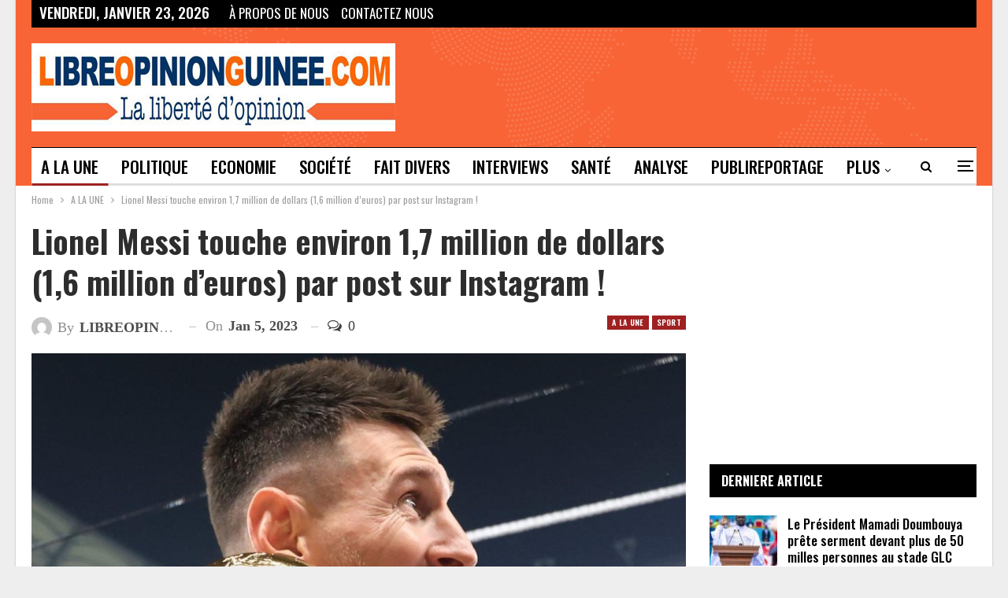

--- FILE ---
content_type: text/html; charset=UTF-8
request_url: https://libreopinionguinee.com/lionel-messi-touche-environ-17-million-de-dollars-16-million-deuros-par-post-sur-instagram/
body_size: 20456
content:
	<!DOCTYPE html>
		<!--[if IE 8]>
	<html class="ie ie8" dir="ltr" lang="fr-FR" prefix="og: https://ogp.me/ns#"> <![endif]-->
	<!--[if IE 9]>
	<html class="ie ie9" dir="ltr" lang="fr-FR" prefix="og: https://ogp.me/ns#"> <![endif]-->
	<!--[if gt IE 9]><!-->
<html dir="ltr" lang="fr-FR" prefix="og: https://ogp.me/ns#"> <!--<![endif]-->
	<head>
				<meta charset="UTF-8">
		<meta http-equiv="X-UA-Compatible" content="IE=edge">
		<meta name="viewport" content="width=device-width, initial-scale=1.0">
		<link rel="pingback" href="https://libreopinionguinee.com/xmlrpc.php"/>

		<title>Lionel Messi touche environ 1,7 million de dollars (1,6 million d’euros) par post sur Instagram ! | Libre Opinion Guinée</title>

		<!-- All in One SEO 4.9.2 - aioseo.com -->
	<meta name="robots" content="max-image-preview:large" />
	<meta name="author" content="LIBREOPINIONGUINEE.COM"/>
	<link rel="canonical" href="https://libreopinionguinee.com/lionel-messi-touche-environ-17-million-de-dollars-16-million-deuros-par-post-sur-instagram/" />
	<meta name="generator" content="All in One SEO (AIOSEO) 4.9.2" />
		<meta property="og:locale" content="fr_FR" />
		<meta property="og:site_name" content="Libre Opinion Guinée" />
		<meta property="og:type" content="article" />
		<meta property="og:title" content="Lionel Messi touche environ 1,7 million de dollars (1,6 million d’euros) par post sur Instagram ! | Libre Opinion Guinée" />
		<meta property="og:url" content="https://libreopinionguinee.com/lionel-messi-touche-environ-17-million-de-dollars-16-million-deuros-par-post-sur-instagram/" />
		<meta property="fb:app_id" content="585086185423648" />
		<meta property="fb:admins" content="alghassimou" />
		<meta property="og:image" content="https://libreopinionguinee.com/wp-content/uploads/2022/12/9807AD5E-8698-4F13-BBF9-E216E4512D6A.jpeg" />
		<meta property="og:image:secure_url" content="https://libreopinionguinee.com/wp-content/uploads/2022/12/9807AD5E-8698-4F13-BBF9-E216E4512D6A.jpeg" />
		<meta property="og:image:width" content="1238" />
		<meta property="og:image:height" content="1197" />
		<meta property="article:published_time" content="2023-01-05T08:24:13+00:00" />
		<meta property="article:modified_time" content="2023-01-05T08:24:13+00:00" />
		<meta name="twitter:card" content="summary" />
		<meta name="twitter:title" content="Lionel Messi touche environ 1,7 million de dollars (1,6 million d’euros) par post sur Instagram ! | Libre Opinion Guinée" />
		<meta name="twitter:image" content="https://libreopinionguinee.com/wp-content/uploads/2022/12/9807AD5E-8698-4F13-BBF9-E216E4512D6A.jpeg" />
		<script type="application/ld+json" class="aioseo-schema">
			{"@context":"https:\/\/schema.org","@graph":[{"@type":"Article","@id":"https:\/\/libreopinionguinee.com\/lionel-messi-touche-environ-17-million-de-dollars-16-million-deuros-par-post-sur-instagram\/#article","name":"Lionel Messi touche environ 1,7 million de dollars (1,6 million d\u2019euros) par post sur Instagram ! | Libre Opinion Guin\u00e9e","headline":"Lionel Messi touche environ 1,7 million de dollars (1,6 million d\u2019euros) par post sur Instagram !","author":{"@id":"https:\/\/libreopinionguinee.com\/author\/macka\/#author"},"publisher":{"@id":"https:\/\/libreopinionguinee.com\/#organization"},"image":{"@type":"ImageObject","url":"https:\/\/libreopinionguinee.com\/wp-content\/uploads\/2022\/12\/9807AD5E-8698-4F13-BBF9-E216E4512D6A.jpeg","width":1238,"height":1197,"caption":"Lionel Messi et la coupe du monde Qatar"},"datePublished":"2023-01-05T09:24:13+01:00","dateModified":"2023-01-05T09:24:13+01:00","inLanguage":"fr-FR","mainEntityOfPage":{"@id":"https:\/\/libreopinionguinee.com\/lionel-messi-touche-environ-17-million-de-dollars-16-million-deuros-par-post-sur-instagram\/#webpage"},"isPartOf":{"@id":"https:\/\/libreopinionguinee.com\/lionel-messi-touche-environ-17-million-de-dollars-16-million-deuros-par-post-sur-instagram\/#webpage"},"articleSection":"A LA UNE, SPORT, 1, 6, 7, d'euros, de dollars, environ, INSTAGRAM, Lionel Messi, million, par, post, sur, touch\u00e9"},{"@type":"BreadcrumbList","@id":"https:\/\/libreopinionguinee.com\/lionel-messi-touche-environ-17-million-de-dollars-16-million-deuros-par-post-sur-instagram\/#breadcrumblist","itemListElement":[{"@type":"ListItem","@id":"https:\/\/libreopinionguinee.com#listItem","position":1,"name":"Home","item":"https:\/\/libreopinionguinee.com","nextItem":{"@type":"ListItem","@id":"https:\/\/libreopinionguinee.com\/category\/sport\/#listItem","name":"SPORT"}},{"@type":"ListItem","@id":"https:\/\/libreopinionguinee.com\/category\/sport\/#listItem","position":2,"name":"SPORT","item":"https:\/\/libreopinionguinee.com\/category\/sport\/","nextItem":{"@type":"ListItem","@id":"https:\/\/libreopinionguinee.com\/lionel-messi-touche-environ-17-million-de-dollars-16-million-deuros-par-post-sur-instagram\/#listItem","name":"Lionel Messi touche environ 1,7 million de dollars (1,6 million d\u2019euros) par post sur Instagram !"},"previousItem":{"@type":"ListItem","@id":"https:\/\/libreopinionguinee.com#listItem","name":"Home"}},{"@type":"ListItem","@id":"https:\/\/libreopinionguinee.com\/lionel-messi-touche-environ-17-million-de-dollars-16-million-deuros-par-post-sur-instagram\/#listItem","position":3,"name":"Lionel Messi touche environ 1,7 million de dollars (1,6 million d\u2019euros) par post sur Instagram !","previousItem":{"@type":"ListItem","@id":"https:\/\/libreopinionguinee.com\/category\/sport\/#listItem","name":"SPORT"}}]},{"@type":"Organization","@id":"https:\/\/libreopinionguinee.com\/#organization","name":"Libre Opinion Guin\u00e9e","description":"Site d'information G\u00e9n\u00e9ral sur la Guin\u00e9e et le Monde","url":"https:\/\/libreopinionguinee.com\/"},{"@type":"Person","@id":"https:\/\/libreopinionguinee.com\/author\/macka\/#author","url":"https:\/\/libreopinionguinee.com\/author\/macka\/","name":"LIBREOPINIONGUINEE.COM","image":{"@type":"ImageObject","@id":"https:\/\/libreopinionguinee.com\/lionel-messi-touche-environ-17-million-de-dollars-16-million-deuros-par-post-sur-instagram\/#authorImage","url":"https:\/\/secure.gravatar.com\/avatar\/04babf86814beaec1365d0cbdeffb214864d4cdc717fc2a624a115ad07596ccc?s=96&d=mm&r=g","width":96,"height":96,"caption":"LIBREOPINIONGUINEE.COM"}},{"@type":"WebPage","@id":"https:\/\/libreopinionguinee.com\/lionel-messi-touche-environ-17-million-de-dollars-16-million-deuros-par-post-sur-instagram\/#webpage","url":"https:\/\/libreopinionguinee.com\/lionel-messi-touche-environ-17-million-de-dollars-16-million-deuros-par-post-sur-instagram\/","name":"Lionel Messi touche environ 1,7 million de dollars (1,6 million d\u2019euros) par post sur Instagram ! | Libre Opinion Guin\u00e9e","inLanguage":"fr-FR","isPartOf":{"@id":"https:\/\/libreopinionguinee.com\/#website"},"breadcrumb":{"@id":"https:\/\/libreopinionguinee.com\/lionel-messi-touche-environ-17-million-de-dollars-16-million-deuros-par-post-sur-instagram\/#breadcrumblist"},"author":{"@id":"https:\/\/libreopinionguinee.com\/author\/macka\/#author"},"creator":{"@id":"https:\/\/libreopinionguinee.com\/author\/macka\/#author"},"image":{"@type":"ImageObject","url":"https:\/\/libreopinionguinee.com\/wp-content\/uploads\/2022\/12\/9807AD5E-8698-4F13-BBF9-E216E4512D6A.jpeg","@id":"https:\/\/libreopinionguinee.com\/lionel-messi-touche-environ-17-million-de-dollars-16-million-deuros-par-post-sur-instagram\/#mainImage","width":1238,"height":1197,"caption":"Lionel Messi et la coupe du monde Qatar"},"primaryImageOfPage":{"@id":"https:\/\/libreopinionguinee.com\/lionel-messi-touche-environ-17-million-de-dollars-16-million-deuros-par-post-sur-instagram\/#mainImage"},"datePublished":"2023-01-05T09:24:13+01:00","dateModified":"2023-01-05T09:24:13+01:00"},{"@type":"WebSite","@id":"https:\/\/libreopinionguinee.com\/#website","url":"https:\/\/libreopinionguinee.com\/","name":"Libre Opinion Guin\u00e9e","description":"Site d'information G\u00e9n\u00e9ral sur la Guin\u00e9e et le Monde","inLanguage":"fr-FR","publisher":{"@id":"https:\/\/libreopinionguinee.com\/#organization"}}]}
		</script>
		<!-- All in One SEO -->


<!-- Better Open Graph, Schema.org & Twitter Integration -->
<meta property="og:locale" content="fr_fr"/>
<meta property="og:site_name" content="Libre Opinion Guinée"/>
<meta property="og:url" content="https://libreopinionguinee.com/lionel-messi-touche-environ-17-million-de-dollars-16-million-deuros-par-post-sur-instagram/"/>
<meta property="og:title" content="Lionel Messi touche environ 1,7 million de dollars (1,6 million d’euros) par post sur Instagram !"/>
<meta property="og:image" content="https://libreopinionguinee.com/wp-content/uploads/2022/12/9807AD5E-8698-4F13-BBF9-E216E4512D6A-1024x990.jpeg"/>
<meta property="og:image:alt" content="Lionel Messi et la coupe du monde Qatar "/>
<meta property="article:section" content="SPORT"/>
<meta property="article:tag" content="touché"/>
<meta property="og:description" content="Lionel Messi a pu compter sur le titre de champion du monde de l’Argentine pour booster encore un peu plus sa popularité - déjà énorme- sur les réseaux sociaux. De quoi lui permettre d’amasser un joli pactole grâce à ses publications sur Instagram.Il"/>
<meta property="og:type" content="article"/>
<meta name="twitter:card" content="summary"/>
<meta name="twitter:url" content="https://libreopinionguinee.com/lionel-messi-touche-environ-17-million-de-dollars-16-million-deuros-par-post-sur-instagram/"/>
<meta name="twitter:title" content="Lionel Messi touche environ 1,7 million de dollars (1,6 million d’euros) par post sur Instagram !"/>
<meta name="twitter:description" content="Lionel Messi a pu compter sur le titre de champion du monde de l’Argentine pour booster encore un peu plus sa popularité - déjà énorme- sur les réseaux sociaux. De quoi lui permettre d’amasser un joli pactole grâce à ses publications sur Instagram.Il"/>
<meta name="twitter:image" content="https://libreopinionguinee.com/wp-content/uploads/2022/12/9807AD5E-8698-4F13-BBF9-E216E4512D6A-1024x990.jpeg"/>
<meta name="twitter:image:alt" content="Lionel Messi et la coupe du monde Qatar "/>
<!-- / Better Open Graph, Schema.org & Twitter Integration. -->
<link rel='dns-prefetch' href='//fonts.googleapis.com' />
<link rel="alternate" type="application/rss+xml" title="Libre Opinion Guinée &raquo; Flux" href="https://libreopinionguinee.com/feed/" />
<link rel="alternate" type="application/rss+xml" title="Libre Opinion Guinée &raquo; Flux des commentaires" href="https://libreopinionguinee.com/comments/feed/" />
<link rel="alternate" type="application/rss+xml" title="Libre Opinion Guinée &raquo; Lionel Messi touche environ 1,7 million de dollars (1,6 million d’euros) par post sur Instagram ! Flux des commentaires" href="https://libreopinionguinee.com/lionel-messi-touche-environ-17-million-de-dollars-16-million-deuros-par-post-sur-instagram/feed/" />
<link rel="alternate" title="oEmbed (JSON)" type="application/json+oembed" href="https://libreopinionguinee.com/wp-json/oembed/1.0/embed?url=https%3A%2F%2Flibreopinionguinee.com%2Flionel-messi-touche-environ-17-million-de-dollars-16-million-deuros-par-post-sur-instagram%2F" />
<link rel="alternate" title="oEmbed (XML)" type="text/xml+oembed" href="https://libreopinionguinee.com/wp-json/oembed/1.0/embed?url=https%3A%2F%2Flibreopinionguinee.com%2Flionel-messi-touche-environ-17-million-de-dollars-16-million-deuros-par-post-sur-instagram%2F&#038;format=xml" />
		<!-- This site uses the Google Analytics by ExactMetrics plugin v8.11.0 - Using Analytics tracking - https://www.exactmetrics.com/ -->
							<script src="//www.googletagmanager.com/gtag/js?id=G-6NDZ2K1DFD"  data-cfasync="false" data-wpfc-render="false" type="text/javascript" async></script>
			<script data-cfasync="false" data-wpfc-render="false" type="text/javascript">
				var em_version = '8.11.0';
				var em_track_user = true;
				var em_no_track_reason = '';
								var ExactMetricsDefaultLocations = {"page_location":"https:\/\/libreopinionguinee.com\/lionel-messi-touche-environ-17-million-de-dollars-16-million-deuros-par-post-sur-instagram\/"};
								if ( typeof ExactMetricsPrivacyGuardFilter === 'function' ) {
					var ExactMetricsLocations = (typeof ExactMetricsExcludeQuery === 'object') ? ExactMetricsPrivacyGuardFilter( ExactMetricsExcludeQuery ) : ExactMetricsPrivacyGuardFilter( ExactMetricsDefaultLocations );
				} else {
					var ExactMetricsLocations = (typeof ExactMetricsExcludeQuery === 'object') ? ExactMetricsExcludeQuery : ExactMetricsDefaultLocations;
				}

								var disableStrs = [
										'ga-disable-G-6NDZ2K1DFD',
									];

				/* Function to detect opted out users */
				function __gtagTrackerIsOptedOut() {
					for (var index = 0; index < disableStrs.length; index++) {
						if (document.cookie.indexOf(disableStrs[index] + '=true') > -1) {
							return true;
						}
					}

					return false;
				}

				/* Disable tracking if the opt-out cookie exists. */
				if (__gtagTrackerIsOptedOut()) {
					for (var index = 0; index < disableStrs.length; index++) {
						window[disableStrs[index]] = true;
					}
				}

				/* Opt-out function */
				function __gtagTrackerOptout() {
					for (var index = 0; index < disableStrs.length; index++) {
						document.cookie = disableStrs[index] + '=true; expires=Thu, 31 Dec 2099 23:59:59 UTC; path=/';
						window[disableStrs[index]] = true;
					}
				}

				if ('undefined' === typeof gaOptout) {
					function gaOptout() {
						__gtagTrackerOptout();
					}
				}
								window.dataLayer = window.dataLayer || [];

				window.ExactMetricsDualTracker = {
					helpers: {},
					trackers: {},
				};
				if (em_track_user) {
					function __gtagDataLayer() {
						dataLayer.push(arguments);
					}

					function __gtagTracker(type, name, parameters) {
						if (!parameters) {
							parameters = {};
						}

						if (parameters.send_to) {
							__gtagDataLayer.apply(null, arguments);
							return;
						}

						if (type === 'event') {
														parameters.send_to = exactmetrics_frontend.v4_id;
							var hookName = name;
							if (typeof parameters['event_category'] !== 'undefined') {
								hookName = parameters['event_category'] + ':' + name;
							}

							if (typeof ExactMetricsDualTracker.trackers[hookName] !== 'undefined') {
								ExactMetricsDualTracker.trackers[hookName](parameters);
							} else {
								__gtagDataLayer('event', name, parameters);
							}
							
						} else {
							__gtagDataLayer.apply(null, arguments);
						}
					}

					__gtagTracker('js', new Date());
					__gtagTracker('set', {
						'developer_id.dNDMyYj': true,
											});
					if ( ExactMetricsLocations.page_location ) {
						__gtagTracker('set', ExactMetricsLocations);
					}
										__gtagTracker('config', 'G-6NDZ2K1DFD', {"forceSSL":"true"} );
										window.gtag = __gtagTracker;										(function () {
						/* https://developers.google.com/analytics/devguides/collection/analyticsjs/ */
						/* ga and __gaTracker compatibility shim. */
						var noopfn = function () {
							return null;
						};
						var newtracker = function () {
							return new Tracker();
						};
						var Tracker = function () {
							return null;
						};
						var p = Tracker.prototype;
						p.get = noopfn;
						p.set = noopfn;
						p.send = function () {
							var args = Array.prototype.slice.call(arguments);
							args.unshift('send');
							__gaTracker.apply(null, args);
						};
						var __gaTracker = function () {
							var len = arguments.length;
							if (len === 0) {
								return;
							}
							var f = arguments[len - 1];
							if (typeof f !== 'object' || f === null || typeof f.hitCallback !== 'function') {
								if ('send' === arguments[0]) {
									var hitConverted, hitObject = false, action;
									if ('event' === arguments[1]) {
										if ('undefined' !== typeof arguments[3]) {
											hitObject = {
												'eventAction': arguments[3],
												'eventCategory': arguments[2],
												'eventLabel': arguments[4],
												'value': arguments[5] ? arguments[5] : 1,
											}
										}
									}
									if ('pageview' === arguments[1]) {
										if ('undefined' !== typeof arguments[2]) {
											hitObject = {
												'eventAction': 'page_view',
												'page_path': arguments[2],
											}
										}
									}
									if (typeof arguments[2] === 'object') {
										hitObject = arguments[2];
									}
									if (typeof arguments[5] === 'object') {
										Object.assign(hitObject, arguments[5]);
									}
									if ('undefined' !== typeof arguments[1].hitType) {
										hitObject = arguments[1];
										if ('pageview' === hitObject.hitType) {
											hitObject.eventAction = 'page_view';
										}
									}
									if (hitObject) {
										action = 'timing' === arguments[1].hitType ? 'timing_complete' : hitObject.eventAction;
										hitConverted = mapArgs(hitObject);
										__gtagTracker('event', action, hitConverted);
									}
								}
								return;
							}

							function mapArgs(args) {
								var arg, hit = {};
								var gaMap = {
									'eventCategory': 'event_category',
									'eventAction': 'event_action',
									'eventLabel': 'event_label',
									'eventValue': 'event_value',
									'nonInteraction': 'non_interaction',
									'timingCategory': 'event_category',
									'timingVar': 'name',
									'timingValue': 'value',
									'timingLabel': 'event_label',
									'page': 'page_path',
									'location': 'page_location',
									'title': 'page_title',
									'referrer' : 'page_referrer',
								};
								for (arg in args) {
																		if (!(!args.hasOwnProperty(arg) || !gaMap.hasOwnProperty(arg))) {
										hit[gaMap[arg]] = args[arg];
									} else {
										hit[arg] = args[arg];
									}
								}
								return hit;
							}

							try {
								f.hitCallback();
							} catch (ex) {
							}
						};
						__gaTracker.create = newtracker;
						__gaTracker.getByName = newtracker;
						__gaTracker.getAll = function () {
							return [];
						};
						__gaTracker.remove = noopfn;
						__gaTracker.loaded = true;
						window['__gaTracker'] = __gaTracker;
					})();
									} else {
										console.log("");
					(function () {
						function __gtagTracker() {
							return null;
						}

						window['__gtagTracker'] = __gtagTracker;
						window['gtag'] = __gtagTracker;
					})();
									}
			</script>
							<!-- / Google Analytics by ExactMetrics -->
		<style id='wp-img-auto-sizes-contain-inline-css' type='text/css'>
img:is([sizes=auto i],[sizes^="auto," i]){contain-intrinsic-size:3000px 1500px}
/*# sourceURL=wp-img-auto-sizes-contain-inline-css */
</style>
<style id='wp-emoji-styles-inline-css' type='text/css'>

	img.wp-smiley, img.emoji {
		display: inline !important;
		border: none !important;
		box-shadow: none !important;
		height: 1em !important;
		width: 1em !important;
		margin: 0 0.07em !important;
		vertical-align: -0.1em !important;
		background: none !important;
		padding: 0 !important;
	}
/*# sourceURL=wp-emoji-styles-inline-css */
</style>
<style id='wp-block-library-inline-css' type='text/css'>
:root{--wp-block-synced-color:#7a00df;--wp-block-synced-color--rgb:122,0,223;--wp-bound-block-color:var(--wp-block-synced-color);--wp-editor-canvas-background:#ddd;--wp-admin-theme-color:#007cba;--wp-admin-theme-color--rgb:0,124,186;--wp-admin-theme-color-darker-10:#006ba1;--wp-admin-theme-color-darker-10--rgb:0,107,160.5;--wp-admin-theme-color-darker-20:#005a87;--wp-admin-theme-color-darker-20--rgb:0,90,135;--wp-admin-border-width-focus:2px}@media (min-resolution:192dpi){:root{--wp-admin-border-width-focus:1.5px}}.wp-element-button{cursor:pointer}:root .has-very-light-gray-background-color{background-color:#eee}:root .has-very-dark-gray-background-color{background-color:#313131}:root .has-very-light-gray-color{color:#eee}:root .has-very-dark-gray-color{color:#313131}:root .has-vivid-green-cyan-to-vivid-cyan-blue-gradient-background{background:linear-gradient(135deg,#00d084,#0693e3)}:root .has-purple-crush-gradient-background{background:linear-gradient(135deg,#34e2e4,#4721fb 50%,#ab1dfe)}:root .has-hazy-dawn-gradient-background{background:linear-gradient(135deg,#faaca8,#dad0ec)}:root .has-subdued-olive-gradient-background{background:linear-gradient(135deg,#fafae1,#67a671)}:root .has-atomic-cream-gradient-background{background:linear-gradient(135deg,#fdd79a,#004a59)}:root .has-nightshade-gradient-background{background:linear-gradient(135deg,#330968,#31cdcf)}:root .has-midnight-gradient-background{background:linear-gradient(135deg,#020381,#2874fc)}:root{--wp--preset--font-size--normal:16px;--wp--preset--font-size--huge:42px}.has-regular-font-size{font-size:1em}.has-larger-font-size{font-size:2.625em}.has-normal-font-size{font-size:var(--wp--preset--font-size--normal)}.has-huge-font-size{font-size:var(--wp--preset--font-size--huge)}.has-text-align-center{text-align:center}.has-text-align-left{text-align:left}.has-text-align-right{text-align:right}.has-fit-text{white-space:nowrap!important}#end-resizable-editor-section{display:none}.aligncenter{clear:both}.items-justified-left{justify-content:flex-start}.items-justified-center{justify-content:center}.items-justified-right{justify-content:flex-end}.items-justified-space-between{justify-content:space-between}.screen-reader-text{border:0;clip-path:inset(50%);height:1px;margin:-1px;overflow:hidden;padding:0;position:absolute;width:1px;word-wrap:normal!important}.screen-reader-text:focus{background-color:#ddd;clip-path:none;color:#444;display:block;font-size:1em;height:auto;left:5px;line-height:normal;padding:15px 23px 14px;text-decoration:none;top:5px;width:auto;z-index:100000}html :where(.has-border-color){border-style:solid}html :where([style*=border-top-color]){border-top-style:solid}html :where([style*=border-right-color]){border-right-style:solid}html :where([style*=border-bottom-color]){border-bottom-style:solid}html :where([style*=border-left-color]){border-left-style:solid}html :where([style*=border-width]){border-style:solid}html :where([style*=border-top-width]){border-top-style:solid}html :where([style*=border-right-width]){border-right-style:solid}html :where([style*=border-bottom-width]){border-bottom-style:solid}html :where([style*=border-left-width]){border-left-style:solid}html :where(img[class*=wp-image-]){height:auto;max-width:100%}:where(figure){margin:0 0 1em}html :where(.is-position-sticky){--wp-admin--admin-bar--position-offset:var(--wp-admin--admin-bar--height,0px)}@media screen and (max-width:600px){html :where(.is-position-sticky){--wp-admin--admin-bar--position-offset:0px}}

/*# sourceURL=wp-block-library-inline-css */
</style><style id='global-styles-inline-css' type='text/css'>
:root{--wp--preset--aspect-ratio--square: 1;--wp--preset--aspect-ratio--4-3: 4/3;--wp--preset--aspect-ratio--3-4: 3/4;--wp--preset--aspect-ratio--3-2: 3/2;--wp--preset--aspect-ratio--2-3: 2/3;--wp--preset--aspect-ratio--16-9: 16/9;--wp--preset--aspect-ratio--9-16: 9/16;--wp--preset--color--black: #000000;--wp--preset--color--cyan-bluish-gray: #abb8c3;--wp--preset--color--white: #ffffff;--wp--preset--color--pale-pink: #f78da7;--wp--preset--color--vivid-red: #cf2e2e;--wp--preset--color--luminous-vivid-orange: #ff6900;--wp--preset--color--luminous-vivid-amber: #fcb900;--wp--preset--color--light-green-cyan: #7bdcb5;--wp--preset--color--vivid-green-cyan: #00d084;--wp--preset--color--pale-cyan-blue: #8ed1fc;--wp--preset--color--vivid-cyan-blue: #0693e3;--wp--preset--color--vivid-purple: #9b51e0;--wp--preset--gradient--vivid-cyan-blue-to-vivid-purple: linear-gradient(135deg,rgb(6,147,227) 0%,rgb(155,81,224) 100%);--wp--preset--gradient--light-green-cyan-to-vivid-green-cyan: linear-gradient(135deg,rgb(122,220,180) 0%,rgb(0,208,130) 100%);--wp--preset--gradient--luminous-vivid-amber-to-luminous-vivid-orange: linear-gradient(135deg,rgb(252,185,0) 0%,rgb(255,105,0) 100%);--wp--preset--gradient--luminous-vivid-orange-to-vivid-red: linear-gradient(135deg,rgb(255,105,0) 0%,rgb(207,46,46) 100%);--wp--preset--gradient--very-light-gray-to-cyan-bluish-gray: linear-gradient(135deg,rgb(238,238,238) 0%,rgb(169,184,195) 100%);--wp--preset--gradient--cool-to-warm-spectrum: linear-gradient(135deg,rgb(74,234,220) 0%,rgb(151,120,209) 20%,rgb(207,42,186) 40%,rgb(238,44,130) 60%,rgb(251,105,98) 80%,rgb(254,248,76) 100%);--wp--preset--gradient--blush-light-purple: linear-gradient(135deg,rgb(255,206,236) 0%,rgb(152,150,240) 100%);--wp--preset--gradient--blush-bordeaux: linear-gradient(135deg,rgb(254,205,165) 0%,rgb(254,45,45) 50%,rgb(107,0,62) 100%);--wp--preset--gradient--luminous-dusk: linear-gradient(135deg,rgb(255,203,112) 0%,rgb(199,81,192) 50%,rgb(65,88,208) 100%);--wp--preset--gradient--pale-ocean: linear-gradient(135deg,rgb(255,245,203) 0%,rgb(182,227,212) 50%,rgb(51,167,181) 100%);--wp--preset--gradient--electric-grass: linear-gradient(135deg,rgb(202,248,128) 0%,rgb(113,206,126) 100%);--wp--preset--gradient--midnight: linear-gradient(135deg,rgb(2,3,129) 0%,rgb(40,116,252) 100%);--wp--preset--font-size--small: 13px;--wp--preset--font-size--medium: 20px;--wp--preset--font-size--large: 36px;--wp--preset--font-size--x-large: 42px;--wp--preset--spacing--20: 0.44rem;--wp--preset--spacing--30: 0.67rem;--wp--preset--spacing--40: 1rem;--wp--preset--spacing--50: 1.5rem;--wp--preset--spacing--60: 2.25rem;--wp--preset--spacing--70: 3.38rem;--wp--preset--spacing--80: 5.06rem;--wp--preset--shadow--natural: 6px 6px 9px rgba(0, 0, 0, 0.2);--wp--preset--shadow--deep: 12px 12px 50px rgba(0, 0, 0, 0.4);--wp--preset--shadow--sharp: 6px 6px 0px rgba(0, 0, 0, 0.2);--wp--preset--shadow--outlined: 6px 6px 0px -3px rgb(255, 255, 255), 6px 6px rgb(0, 0, 0);--wp--preset--shadow--crisp: 6px 6px 0px rgb(0, 0, 0);}:where(.is-layout-flex){gap: 0.5em;}:where(.is-layout-grid){gap: 0.5em;}body .is-layout-flex{display: flex;}.is-layout-flex{flex-wrap: wrap;align-items: center;}.is-layout-flex > :is(*, div){margin: 0;}body .is-layout-grid{display: grid;}.is-layout-grid > :is(*, div){margin: 0;}:where(.wp-block-columns.is-layout-flex){gap: 2em;}:where(.wp-block-columns.is-layout-grid){gap: 2em;}:where(.wp-block-post-template.is-layout-flex){gap: 1.25em;}:where(.wp-block-post-template.is-layout-grid){gap: 1.25em;}.has-black-color{color: var(--wp--preset--color--black) !important;}.has-cyan-bluish-gray-color{color: var(--wp--preset--color--cyan-bluish-gray) !important;}.has-white-color{color: var(--wp--preset--color--white) !important;}.has-pale-pink-color{color: var(--wp--preset--color--pale-pink) !important;}.has-vivid-red-color{color: var(--wp--preset--color--vivid-red) !important;}.has-luminous-vivid-orange-color{color: var(--wp--preset--color--luminous-vivid-orange) !important;}.has-luminous-vivid-amber-color{color: var(--wp--preset--color--luminous-vivid-amber) !important;}.has-light-green-cyan-color{color: var(--wp--preset--color--light-green-cyan) !important;}.has-vivid-green-cyan-color{color: var(--wp--preset--color--vivid-green-cyan) !important;}.has-pale-cyan-blue-color{color: var(--wp--preset--color--pale-cyan-blue) !important;}.has-vivid-cyan-blue-color{color: var(--wp--preset--color--vivid-cyan-blue) !important;}.has-vivid-purple-color{color: var(--wp--preset--color--vivid-purple) !important;}.has-black-background-color{background-color: var(--wp--preset--color--black) !important;}.has-cyan-bluish-gray-background-color{background-color: var(--wp--preset--color--cyan-bluish-gray) !important;}.has-white-background-color{background-color: var(--wp--preset--color--white) !important;}.has-pale-pink-background-color{background-color: var(--wp--preset--color--pale-pink) !important;}.has-vivid-red-background-color{background-color: var(--wp--preset--color--vivid-red) !important;}.has-luminous-vivid-orange-background-color{background-color: var(--wp--preset--color--luminous-vivid-orange) !important;}.has-luminous-vivid-amber-background-color{background-color: var(--wp--preset--color--luminous-vivid-amber) !important;}.has-light-green-cyan-background-color{background-color: var(--wp--preset--color--light-green-cyan) !important;}.has-vivid-green-cyan-background-color{background-color: var(--wp--preset--color--vivid-green-cyan) !important;}.has-pale-cyan-blue-background-color{background-color: var(--wp--preset--color--pale-cyan-blue) !important;}.has-vivid-cyan-blue-background-color{background-color: var(--wp--preset--color--vivid-cyan-blue) !important;}.has-vivid-purple-background-color{background-color: var(--wp--preset--color--vivid-purple) !important;}.has-black-border-color{border-color: var(--wp--preset--color--black) !important;}.has-cyan-bluish-gray-border-color{border-color: var(--wp--preset--color--cyan-bluish-gray) !important;}.has-white-border-color{border-color: var(--wp--preset--color--white) !important;}.has-pale-pink-border-color{border-color: var(--wp--preset--color--pale-pink) !important;}.has-vivid-red-border-color{border-color: var(--wp--preset--color--vivid-red) !important;}.has-luminous-vivid-orange-border-color{border-color: var(--wp--preset--color--luminous-vivid-orange) !important;}.has-luminous-vivid-amber-border-color{border-color: var(--wp--preset--color--luminous-vivid-amber) !important;}.has-light-green-cyan-border-color{border-color: var(--wp--preset--color--light-green-cyan) !important;}.has-vivid-green-cyan-border-color{border-color: var(--wp--preset--color--vivid-green-cyan) !important;}.has-pale-cyan-blue-border-color{border-color: var(--wp--preset--color--pale-cyan-blue) !important;}.has-vivid-cyan-blue-border-color{border-color: var(--wp--preset--color--vivid-cyan-blue) !important;}.has-vivid-purple-border-color{border-color: var(--wp--preset--color--vivid-purple) !important;}.has-vivid-cyan-blue-to-vivid-purple-gradient-background{background: var(--wp--preset--gradient--vivid-cyan-blue-to-vivid-purple) !important;}.has-light-green-cyan-to-vivid-green-cyan-gradient-background{background: var(--wp--preset--gradient--light-green-cyan-to-vivid-green-cyan) !important;}.has-luminous-vivid-amber-to-luminous-vivid-orange-gradient-background{background: var(--wp--preset--gradient--luminous-vivid-amber-to-luminous-vivid-orange) !important;}.has-luminous-vivid-orange-to-vivid-red-gradient-background{background: var(--wp--preset--gradient--luminous-vivid-orange-to-vivid-red) !important;}.has-very-light-gray-to-cyan-bluish-gray-gradient-background{background: var(--wp--preset--gradient--very-light-gray-to-cyan-bluish-gray) !important;}.has-cool-to-warm-spectrum-gradient-background{background: var(--wp--preset--gradient--cool-to-warm-spectrum) !important;}.has-blush-light-purple-gradient-background{background: var(--wp--preset--gradient--blush-light-purple) !important;}.has-blush-bordeaux-gradient-background{background: var(--wp--preset--gradient--blush-bordeaux) !important;}.has-luminous-dusk-gradient-background{background: var(--wp--preset--gradient--luminous-dusk) !important;}.has-pale-ocean-gradient-background{background: var(--wp--preset--gradient--pale-ocean) !important;}.has-electric-grass-gradient-background{background: var(--wp--preset--gradient--electric-grass) !important;}.has-midnight-gradient-background{background: var(--wp--preset--gradient--midnight) !important;}.has-small-font-size{font-size: var(--wp--preset--font-size--small) !important;}.has-medium-font-size{font-size: var(--wp--preset--font-size--medium) !important;}.has-large-font-size{font-size: var(--wp--preset--font-size--large) !important;}.has-x-large-font-size{font-size: var(--wp--preset--font-size--x-large) !important;}
/*# sourceURL=global-styles-inline-css */
</style>

<style id='classic-theme-styles-inline-css' type='text/css'>
/*! This file is auto-generated */
.wp-block-button__link{color:#fff;background-color:#32373c;border-radius:9999px;box-shadow:none;text-decoration:none;padding:calc(.667em + 2px) calc(1.333em + 2px);font-size:1.125em}.wp-block-file__button{background:#32373c;color:#fff;text-decoration:none}
/*# sourceURL=/wp-includes/css/classic-themes.min.css */
</style>
<link rel='stylesheet' id='contact-form-7-css' href='https://libreopinionguinee.com/wp-content/plugins/contact-form-7/includes/css/styles.css?ver=6.1.4' type='text/css' media='all' />
<link rel='stylesheet' id='better-framework-main-fonts-css' href='https://fonts.googleapis.com/css?family=Oswald:400,600,500,700&#038;display=swap' type='text/css' media='all' />
<script type="text/javascript" src="https://libreopinionguinee.com/wp-content/plugins/google-analytics-dashboard-for-wp/assets/js/frontend-gtag.min.js?ver=8.11.0" id="exactmetrics-frontend-script-js" async="async" data-wp-strategy="async"></script>
<script data-cfasync="false" data-wpfc-render="false" type="text/javascript" id='exactmetrics-frontend-script-js-extra'>/* <![CDATA[ */
var exactmetrics_frontend = {"js_events_tracking":"true","download_extensions":"zip,mp3,mpeg,pdf,docx,pptx,xlsx,rar","inbound_paths":"[{\"path\":\"\\\/go\\\/\",\"label\":\"affiliate\"},{\"path\":\"\\\/recommend\\\/\",\"label\":\"affiliate\"}]","home_url":"https:\/\/libreopinionguinee.com","hash_tracking":"false","v4_id":"G-6NDZ2K1DFD"};/* ]]> */
</script>
<script type="text/javascript" src="https://libreopinionguinee.com/wp-includes/js/jquery/jquery.min.js?ver=3.7.1" id="jquery-core-js"></script>
<script type="text/javascript" src="https://libreopinionguinee.com/wp-includes/js/jquery/jquery-migrate.min.js?ver=3.4.1" id="jquery-migrate-js"></script>
<script></script><link rel="https://api.w.org/" href="https://libreopinionguinee.com/wp-json/" /><link rel="alternate" title="JSON" type="application/json" href="https://libreopinionguinee.com/wp-json/wp/v2/posts/64764" /><link rel="EditURI" type="application/rsd+xml" title="RSD" href="https://libreopinionguinee.com/xmlrpc.php?rsd" />
<meta name="generator" content="WordPress 6.9" />
<link rel='shortlink' href='https://libreopinionguinee.com/?p=64764' />
<!-- Global site tag (gtag.js) - Google Analytics -->
<script async src="https://www.googletagmanager.com/gtag/js?id=UA-79245355-1"></script>
<script>
  window.dataLayer = window.dataLayer || [];
  function gtag(){dataLayer.push(arguments);}
  gtag('js', new Date());

  gtag('config', 'UA-79245355-1');
</script>
<script async src="https://pagead2.googlesyndication.com/pagead/js/adsbygoogle.js?client=ca-pub-6877230774266209"
     crossorigin="anonymous"></script>            <link rel="shortcut icon" href="https://libreopinionguinee.com/wp-content/uploads/2018/03/logo-libreopinionguinee-offciel.jpg">            <link rel="apple-touch-icon" href="https://libreopinionguinee.com/wp-content/uploads/2018/03/logo-libreopinionguinee-offciel.jpg">            <link rel="apple-touch-icon" sizes="114x114" href="https://libreopinionguinee.com/wp-content/uploads/2018/03/logo-libreopinionguinee-offciel.jpg">            <link rel="apple-touch-icon" sizes="72x72" href="https://libreopinionguinee.com/wp-content/uploads/2018/03/logo-libreopinionguinee-offciel.jpg">            <link rel="apple-touch-icon" sizes="144x144" href="https://libreopinionguinee.com/wp-content/uploads/2018/03/logo-libreopinionguinee-offciel.jpg"><meta name="generator" content="Powered by WPBakery Page Builder - drag and drop page builder for WordPress."/>
<script type="application/ld+json">{
    "@context": "http://schema.org/",
    "@type": "Organization",
    "@id": "#organization",
    "logo": {
        "@type": "ImageObject",
        "url": "https://libreopinionguinee.com/wp-content/uploads/2020/09/logo-libreopinionguinee-off.jpg"
    },
    "url": "https://libreopinionguinee.com/",
    "name": "Libre Opinion Guin\u00e9e",
    "description": "Site d&#039;information G\u00e9n\u00e9ral sur la Guin\u00e9e et le Monde"
}</script>
<script type="application/ld+json">{
    "@context": "http://schema.org/",
    "@type": "WebSite",
    "name": "Libre Opinion Guin\u00e9e",
    "alternateName": "Site d&#039;information G\u00e9n\u00e9ral sur la Guin\u00e9e et le Monde",
    "url": "https://libreopinionguinee.com/"
}</script>
<script type="application/ld+json">{
    "@context": "http://schema.org/",
    "@type": "BlogPosting",
    "headline": "Lionel Messi touche environ 1,7 million de dollars (1,6 million d\u2019euros) par post sur Instagram !",
    "description": "Lionel Messi a pu compter sur le titre de champion du monde de l\u2019Argentine pour booster encore un peu plus sa popularit\u00e9 - d\u00e9j\u00e0 \u00e9norme- sur les r\u00e9seaux sociaux. De quoi lui permettre d\u2019amasser un joli pactole gr\u00e2ce \u00e0 ses publications sur Instagram.Il",
    "datePublished": "2023-01-05",
    "dateModified": "2023-01-05",
    "author": {
        "@type": "Person",
        "@id": "#person-LIBREOPINIONGUINEECOM",
        "name": "LIBREOPINIONGUINEE.COM"
    },
    "image": "https://libreopinionguinee.com/wp-content/uploads/2022/12/9807AD5E-8698-4F13-BBF9-E216E4512D6A.jpeg",
    "interactionStatistic": [
        {
            "@type": "InteractionCounter",
            "interactionType": "http://schema.org/CommentAction",
            "userInteractionCount": "0"
        }
    ],
    "publisher": {
        "@id": "#organization"
    },
    "mainEntityOfPage": "https://libreopinionguinee.com/lionel-messi-touche-environ-17-million-de-dollars-16-million-deuros-par-post-sur-instagram/"
}</script>
<link rel='stylesheet' id='bf-minifed-css-1' href='https://libreopinionguinee.com/wp-content/bs-booster-cache/265da2c64cbc1564bebd120a65b403d6.css' type='text/css' media='all' />
<link rel='stylesheet' id='7.9.0-1768693916' href='https://libreopinionguinee.com/wp-content/bs-booster-cache/af5e8a11e2280f73c738565b8b753cc5.css' type='text/css' media='all' />
<script data-ad-client="ca-pub-4432190717658779" async src="https://pagead2.googlesyndication.com/pagead/js/adsbygoogle.js"></script><noscript><style> .wpb_animate_when_almost_visible { opacity: 1; }</style></noscript>	</head>

<body class="wp-singular post-template-default single single-post postid-64764 single-format-standard wp-theme-publisher bs-theme bs-publisher bs-publisher-clean-magazine active-light-box ltr close-rh page-layout-2-col-right boxed active-sticky-sidebar main-menu-sticky-smart active-ajax-search single-prim-cat-10389 single-cat-10389 single-cat-7  wpb-js-composer js-comp-ver-8.6.1 vc_responsive bs-ll-a" dir="ltr">
<div class="off-canvas-overlay"></div>
<div class="off-canvas-container left skin-white">
	<div class="off-canvas-inner">
		<span class="canvas-close"><i></i></span>
					<div class="off-canvas-header">
									<div class="logo">

						<a href="https://libreopinionguinee.com/">
							<img src="https://libreopinionguinee.com/wp-content/uploads/2020/09/logo-libreopinionguinee-off.jpg"
							     alt="Libre Opinion Guinée">
						</a>
					</div>
									<div class="site-description">Site d&#039;information Général sur la Guinée et le Monde</div>
			</div>
						<div class="off-canvas-search">
				<form role="search" method="get" action="https://libreopinionguinee.com">
					<input type="text" name="s" value=""
					       placeholder="Chercher...">
					<i class="fa fa-search"></i>
				</form>
			</div>
						<nav class="off-canvas-menu">
				<ul class="menu bsm-pure clearfix">
					<li id="menu-item-37368" class="menu-item menu-item-type-taxonomy menu-item-object-category current-post-ancestor current-menu-parent current-post-parent menu-term-10389 better-anim-fade menu-item-37368"><a href="https://libreopinionguinee.com/category/a-la-une/">A LA UNE</a></li>
<li id="menu-item-37378" class="menu-item menu-item-type-taxonomy menu-item-object-category menu-term-9 better-anim-fade menu-item-37378"><a href="https://libreopinionguinee.com/category/politique/">POLITIQUE</a></li>
<li id="menu-item-37373" class="menu-item menu-item-type-taxonomy menu-item-object-category menu-term-10 better-anim-fade menu-item-37373"><a href="https://libreopinionguinee.com/category/economie/">ECONOMIE</a></li>
<li id="menu-item-37381" class="menu-item menu-item-type-taxonomy menu-item-object-category menu-term-2082 better-anim-fade menu-item-37381"><a href="https://libreopinionguinee.com/category/societe/">SOCIÉTÉ</a></li>
<li id="menu-item-37374" class="menu-item menu-item-type-taxonomy menu-item-object-category menu-term-3453 better-anim-fade menu-item-37374"><a href="https://libreopinionguinee.com/category/fait-divers/">Fait divers</a></li>
<li id="menu-item-37375" class="menu-item menu-item-type-taxonomy menu-item-object-category menu-term-3450 better-anim-fade menu-item-37375"><a href="https://libreopinionguinee.com/category/interviews/">INTERVIEWS</a></li>
<li id="menu-item-37380" class="menu-item menu-item-type-taxonomy menu-item-object-category menu-term-3454 better-anim-fade menu-item-37380"><a href="https://libreopinionguinee.com/category/sante/">SANTÉ</a></li>
<li id="menu-item-37370" class="menu-item menu-item-type-taxonomy menu-item-object-category menu-term-3451 better-anim-fade menu-item-37370"><a href="https://libreopinionguinee.com/category/analyse/">ANALYSE</a></li>
<li id="menu-item-37379" class="menu-item menu-item-type-taxonomy menu-item-object-category menu-term-6 better-anim-fade menu-item-37379"><a href="https://libreopinionguinee.com/category/publireportage/">PUBLIREPORTAGE</a></li>
<li id="menu-item-37383" class="menu-item menu-item-type-taxonomy menu-item-object-category menu-term-10385 better-anim-fade menu-item-37383"><a href="https://libreopinionguinee.com/category/video/">VIDEO</a></li>
<li id="menu-item-37371" class="menu-item menu-item-type-taxonomy menu-item-object-category menu-term-8 better-anim-fade menu-item-37371"><a href="https://libreopinionguinee.com/category/artculture/">ART&amp;CULTURE</a></li>
<li id="menu-item-37372" class="menu-item menu-item-type-taxonomy menu-item-object-category menu-term-3452 better-anim-fade menu-item-37372"><a href="https://libreopinionguinee.com/category/buzz-du-monde/">Buzz du Monde</a></li>
<li id="menu-item-37376" class="menu-item menu-item-type-taxonomy menu-item-object-category menu-term-61 better-anim-fade menu-item-37376"><a href="https://libreopinionguinee.com/category/international/">INTERNATIONAL</a></li>
<li id="menu-item-37382" class="menu-item menu-item-type-taxonomy menu-item-object-category current-post-ancestor current-menu-parent current-post-parent menu-term-7 better-anim-fade menu-item-37382"><a href="https://libreopinionguinee.com/category/sport/">SPORT</a></li>
				</ul>
			</nav>
						<div class="off_canvas_footer">
				<div class="off_canvas_footer-info entry-content">
									</div>
			</div>
				</div>
</div>
		<div class="main-wrap content-main-wrap">
			<header id="header" class="site-header header-style-2 boxed" itemscope="itemscope" itemtype="https://schema.org/WPHeader">

		<section class="topbar topbar-style-1 hidden-xs hidden-xs">
	<div class="content-wrap">
		<div class="container">
			<div class="topbar-inner clearfix">

				
				<div class="section-menu">
						<div id="menu-top" class="menu top-menu-wrapper" role="navigation" itemscope="itemscope" itemtype="https://schema.org/SiteNavigationElement">
		<nav class="top-menu-container">

			<ul id="top-navigation" class="top-menu menu clearfix bsm-pure">
									<li id="topbar-date" class="menu-item menu-item-date">
					<span
						class="topbar-date">vendredi, janvier 23, 2026</span>
					</li>
					<li id="menu-item-48011" class="menu-item menu-item-type-post_type menu-item-object-page better-anim-fade menu-item-48011"><a href="https://libreopinionguinee.com/bs-about-us/">À propos de nous</a></li>
<li id="menu-item-48182" class="menu-item menu-item-type-post_type menu-item-object-page better-anim-fade menu-item-48182"><a href="https://libreopinionguinee.com/contactez-nous/">Contactez Nous</a></li>
			</ul>

		</nav>
	</div>
				</div>
			</div>
		</div>
	</div>
</section>
		<div class="header-inner">
			<div class="content-wrap">
				<div class="container">
					<div class="row">
						<div class="row-height">
							<div class="logo-col col-xs-12">
								<div class="col-inside">
									<div id="site-branding" class="site-branding">
	<p  id="site-title" class="logo h1 img-logo">
	<a href="https://libreopinionguinee.com/" itemprop="url" rel="home">
					<img id="site-logo" src="https://libreopinionguinee.com/wp-content/uploads/2020/09/logo-libreopinionguinee-off.jpg"
			     alt="Publisher"  data-bsrjs="https://libreopinionguinee.com/wp-content/uploads/2020/09/logo-libreopinionguinee-off.jpg"  />

			<span class="site-title">Publisher - Site d&#039;information Général sur la Guinée et le Monde</span>
				</a>
</p>
</div><!-- .site-branding -->
								</div>
							</div>
													</div>
					</div>
				</div>
			</div>
		</div>

		<div id="menu-main" class="menu main-menu-wrapper show-search-item show-off-canvas menu-actions-btn-width-2" role="navigation" itemscope="itemscope" itemtype="https://schema.org/SiteNavigationElement">
	<div class="main-menu-inner">
		<div class="content-wrap">
			<div class="container">

				<nav class="main-menu-container">
					<ul id="main-navigation" class="main-menu menu bsm-pure clearfix">
						<li class="menu-item menu-item-type-taxonomy menu-item-object-category current-post-ancestor current-menu-parent current-post-parent menu-term-10389 better-anim-fade menu-item-37368"><a href="https://libreopinionguinee.com/category/a-la-une/">A LA UNE</a></li>
<li class="menu-item menu-item-type-taxonomy menu-item-object-category menu-term-9 better-anim-fade menu-item-37378"><a href="https://libreopinionguinee.com/category/politique/">POLITIQUE</a></li>
<li class="menu-item menu-item-type-taxonomy menu-item-object-category menu-term-10 better-anim-fade menu-item-37373"><a href="https://libreopinionguinee.com/category/economie/">ECONOMIE</a></li>
<li class="menu-item menu-item-type-taxonomy menu-item-object-category menu-term-2082 better-anim-fade menu-item-37381"><a href="https://libreopinionguinee.com/category/societe/">SOCIÉTÉ</a></li>
<li class="menu-item menu-item-type-taxonomy menu-item-object-category menu-term-3453 better-anim-fade menu-item-37374"><a href="https://libreopinionguinee.com/category/fait-divers/">Fait divers</a></li>
<li class="menu-item menu-item-type-taxonomy menu-item-object-category menu-term-3450 better-anim-fade menu-item-37375"><a href="https://libreopinionguinee.com/category/interviews/">INTERVIEWS</a></li>
<li class="menu-item menu-item-type-taxonomy menu-item-object-category menu-term-3454 better-anim-fade menu-item-37380"><a href="https://libreopinionguinee.com/category/sante/">SANTÉ</a></li>
<li class="menu-item menu-item-type-taxonomy menu-item-object-category menu-term-3451 better-anim-fade menu-item-37370"><a href="https://libreopinionguinee.com/category/analyse/">ANALYSE</a></li>
<li class="menu-item menu-item-type-taxonomy menu-item-object-category menu-term-6 better-anim-fade menu-item-37379"><a href="https://libreopinionguinee.com/category/publireportage/">PUBLIREPORTAGE</a></li>
<li class="menu-item menu-item-type-taxonomy menu-item-object-category menu-term-10385 better-anim-fade menu-item-37383"><a href="https://libreopinionguinee.com/category/video/">VIDEO</a></li>
<li class="menu-item menu-item-type-taxonomy menu-item-object-category menu-term-8 better-anim-fade menu-item-37371"><a href="https://libreopinionguinee.com/category/artculture/">ART&amp;CULTURE</a></li>
<li class="menu-item menu-item-type-taxonomy menu-item-object-category menu-term-3452 better-anim-fade menu-item-37372"><a href="https://libreopinionguinee.com/category/buzz-du-monde/">Buzz du Monde</a></li>
<li class="menu-item menu-item-type-taxonomy menu-item-object-category menu-term-61 better-anim-fade menu-item-37376"><a href="https://libreopinionguinee.com/category/international/">INTERNATIONAL</a></li>
<li class="menu-item menu-item-type-taxonomy menu-item-object-category current-post-ancestor current-menu-parent current-post-parent menu-term-7 better-anim-fade menu-item-37382"><a href="https://libreopinionguinee.com/category/sport/">SPORT</a></li>
					</ul><!-- #main-navigation -->
											<div class="menu-action-buttons width-2">
															<div class="off-canvas-menu-icon-container off-icon-left">
									<div class="off-canvas-menu-icon">
										<div class="off-canvas-menu-icon-el"></div>
									</div>
								</div>
																<div class="search-container close">
									<span class="search-handler"><i class="fa fa-search"></i></span>

									<div class="search-box clearfix">
										<form role="search" method="get" class="search-form clearfix" action="https://libreopinionguinee.com">
	<input type="search" class="search-field"
	       placeholder="Chercher..."
	       value="" name="s"
	       title="Rechercher:"
	       autocomplete="off">
	<input type="submit" class="search-submit" value="Chercher">
</form><!-- .search-form -->
									</div>
								</div>
														</div>
										</nav><!-- .main-menu-container -->

			</div>
		</div>
	</div>
</div><!-- .menu -->
	</header><!-- .header -->
	<div class="rh-header clearfix light deferred-block-exclude">
		<div class="rh-container clearfix">

			<div class="menu-container close">
				<span class="menu-handler"><span class="lines"></span></span>
			</div><!-- .menu-container -->

			<div class="logo-container rh-img-logo">
				<a href="https://libreopinionguinee.com/" itemprop="url" rel="home">
											<img src="https://libreopinionguinee.com/wp-content/uploads/2020/09/logo-libreopinionguinee-off.jpg"
						     alt="Libre Opinion Guinée"  data-bsrjs="https://libreopinionguinee.com/wp-content/uploads/2020/09/logo-libreopinionguinee-off.jpg"  />				</a>
			</div><!-- .logo-container -->
		</div><!-- .rh-container -->
	</div><!-- .rh-header -->
<nav role="navigation" aria-label="Breadcrumbs" class="bf-breadcrumb clearfix bc-top-style"><div class="container bf-breadcrumb-container"><ul class="bf-breadcrumb-items" itemscope itemtype="http://schema.org/BreadcrumbList"><meta name="numberOfItems" content="3" /><meta name="itemListOrder" content="Ascending" /><li itemprop="itemListElement" itemscope itemtype="http://schema.org/ListItem" class="bf-breadcrumb-item bf-breadcrumb-begin"><a itemprop="item" href="https://libreopinionguinee.com" rel="home"><span itemprop="name">Home</span></a><meta itemprop="position" content="1" /></li><li itemprop="itemListElement" itemscope itemtype="http://schema.org/ListItem" class="bf-breadcrumb-item"><a itemprop="item" href="https://libreopinionguinee.com/category/a-la-une/" ><span itemprop="name">A LA UNE</span></a><meta itemprop="position" content="2" /></li><li itemprop="itemListElement" itemscope itemtype="http://schema.org/ListItem" class="bf-breadcrumb-item bf-breadcrumb-end"><span itemprop="name">Lionel Messi touche environ 1,7 million de dollars (1,6 million d’euros) par post sur Instagram !</span><meta itemprop="item" content="https://libreopinionguinee.com/lionel-messi-touche-environ-17-million-de-dollars-16-million-deuros-par-post-sur-instagram/"/><meta itemprop="position" content="3" /></li></ul></div></nav><div class="content-wrap">
		<main id="content" class="content-container">

		<div class="container layout-2-col layout-2-col-1 layout-right-sidebar layout-bc-before post-template-1">
			<div class="row main-section">
										<div class="col-sm-8 content-column">
								<div class="single-container">
		<article id="post-64764" class="post-64764 post type-post status-publish format-standard has-post-thumbnail  category-a-la-une category-sport tag-7303 tag-11209 tag-7404 tag-deuros tag-de-dollars tag-environ tag-instagram tag-lionel-messi tag-million tag-par tag-post tag-sur tag-touche single-post-content has-thumbnail">
						<div class="post-header post-tp-1-header">
									<h1 class="single-post-title">
						<span class="post-title" itemprop="headline">Lionel Messi touche environ 1,7 million de dollars (1,6 million d’euros) par post sur Instagram !</span></h1>
										<div class="post-meta-wrap clearfix">
						<div class="term-badges "><span class="term-badge term-10389"><a href="https://libreopinionguinee.com/category/a-la-une/">A LA UNE</a></span><span class="term-badge term-7"><a href="https://libreopinionguinee.com/category/sport/">SPORT</a></span></div><div class="post-meta single-post-meta">
			<a href="https://libreopinionguinee.com/author/macka/"
		   title="Parcourir les articles Auteur"
		   class="post-author-a post-author-avatar">
			<img alt=''  data-src='https://secure.gravatar.com/avatar/04babf86814beaec1365d0cbdeffb214864d4cdc717fc2a624a115ad07596ccc?s=26&d=mm&r=g' class='avatar avatar-26 photo avatar-default' height='26' width='26' /><span class="post-author-name">By <b>LIBREOPINIONGUINEE.COM</b></span>		</a>
					<span class="time"><time class="post-published updated"
			                         datetime="2023-01-05T09:24:13+01:00">On <b>Jan 5, 2023</b></time></span>
			<a href="https://libreopinionguinee.com/lionel-messi-touche-environ-17-million-de-dollars-16-million-deuros-par-post-sur-instagram/#respond" title="Laisser un commentaire sur: &quot;Lionel Messi touche environ 1,7 million de dollars (1,6 million d’euros) par post sur Instagram !&quot;" class="comments"><i class="fa fa-comments-o"></i> 0</a></div>
					</div>
									<div class="single-featured">
					<figure><img  width="1238" height="1197" alt="Lionel Messi et la coupe du monde Qatar" data-src="https://libreopinionguinee.com/wp-content/uploads/2022/12/9807AD5E-8698-4F13-BBF9-E216E4512D6A.jpeg">							<figcaption class="wp-caption-text">Lionel Messi et la coupe du monde Qatar </figcaption>
							</figure>
											</div>
			</div>
						<div class="entry-content clearfix single-post-content">
				<p>Lionel Messi a pu compter sur le titre de champion du monde de l’Argentine pour booster encore un peu plus sa popularité &#8211; déjà énorme- sur les réseaux sociaux. De quoi lui permettre d’amasser un joli pactole grâce à ses publications sur Instagram.</p>
<p>Il aurait tort de se priver. Devenu champion du monde pour la première fois depuis le début de son immense carrière le 18 décembre dernier avec l’Argentine, <a title="Les premiers mots de Messi après son retour au PSG, avec des &quot;échéances&quot; en vue" href="https://rmcsport.bfmtv.com/football/les-premiers-mots-de-messi-apres-son-retour-au-psg-avec-des-echeances-en-vue_AV-202301040475.html">Lionel Messi</a> a profité de son sacre au Qatar pour surfer sur son immense popularité sur les réseaux sociaux. Et, comme le souligne le <a href="https://www.dailymail.co.uk/sport/football/article-11598397/Lionel-Messi-cashing-World-Cup-success-Instagram-unlike-Cristiano-Ronaldo.html" target="_blank" rel="noopener">Daily Mail</a>, le septuple Ballon d’or a amassé un sacré pactole grâce à ses publications Instagram.</p>
<p>Alors qu’il revendique 414 millions d’abonnés sur le célèbre réseau social, l’attaquant du Paris Saint-Germain touche environ 1,7 million de dollars (1,6 million d’euros) par post, selon le site spécialisé <a href="https://www.hopperhq.com/instagram-rich-list/" target="_blank" rel="noopener">Hooper</a>. Avec six publications rémunérées par des marques depuis la victoire de l’Albiceleste il y a un peu plus de deux semaines, Messi aurait donc perçu 10,2 millions de dollars (9,6 millions d’euros).</p>
<h2 class="subheading">Détenteur d&rsquo;un record sur Instagram</h2>
<p>Le pactole pourrait être encore plus important si l’Argentin et son entourage ont décidé de profiter de la popularité grandissante du compte Instagram de Messi pour faire grimper les prix. Grâce à une image prise quelques minutes après la remise du trophée de la Coupe du monde, l&rsquo;attaquant est <strong><a title="Coupe du monde 2022: les dessous de la photo iconique de Messi racontés par son auteur" href="https://rmcsport.bfmtv.com/football/coupe-du-monde/coupe-du-monde-2022-les-dessous-de-la-photo-iconique-de-messi-racontes-par-son-auteur_AV-202212220169.html">désormais le détenteur du record de la photo la plus likée de l’histoire sur le réseau social.</a></strong></p>
<p>L&rsquo;histoire de cette fameuse photo s’est d’ailleurs écrite… sur un malentendu. <a title="Coupe du monde: Messi portait un faux trophée sur la photo la plus likée du monde (et ne le savait pas)" href="https://rmcsport.bfmtv.com/football/coupe-du-monde/coupe-du-monde-messi-portait-un-faux-trophee-sur-la-photo-la-plus-likee-du-monde-et-ne-le-savait-pas_AV-202301040392.html">Le Parisien portait en fait une réplique fabriquée par un couple de supporters argentins à Buenos Aires</a> et emportée à Doha comme un talisman. Présents dans les gradins du stade Lusail pour la finale, l’homme et la femme ont remis leur précieux totem dans les mains des joueurs de l’Albiceleste pendant leur tour d’honneur. Il est ainsi passé de mains en mains avant de se retrouver dans celles de Lionel Messi, qui ignorait donc qu’il portait une simple imitation. Le nombre de likes, lui, est bien authentique.</p>
<p>Libreopinionguinee avec RMC</p>
<p>&nbsp;</p>
<div class="cvbjnxlhtg cvbjnxlhtg-clearfix cvbjnxlhtg-post-bottom cvbjnxlhtg-float-center cvbjnxlhtg-align-center cvbjnxlhtg-column-1"><div id="cvbjnxlhtg-48074-753348297" class="cvbjnxlhtg-container cvbjnxlhtg-type-custom_code " itemscope="" itemtype="https://schema.org/WPAdBlock" data-adid="48074" data-type="custom_code"><script async src="https://pagead2.googlesyndication.com/pagead/js/adsbygoogle.js"></script>
<!-- pub automatique -->
<ins class="adsbygoogle"
     style="display:block"
     data-ad-client="ca-pub-4432190717658779"
     data-ad-slot="7095184674"
     data-ad-format="auto"
     data-full-width-responsive="true"></ins>
<script>
     (adsbygoogle = window.adsbygoogle || []).push({});
</script></div></div>			</div>

						</article>
		<section class="post-author clearfix">
		<a href="https://libreopinionguinee.com/author/macka/"
	   title="Parcourir les articles Auteur">
		<span class="post-author-avatar" itemprop="image"><img alt=''  data-src='https://secure.gravatar.com/avatar/04babf86814beaec1365d0cbdeffb214864d4cdc717fc2a624a115ad07596ccc?s=80&d=mm&r=g' class='avatar avatar-80 photo avatar-default' height='80' width='80' /></span>
	</a>

	<div class="author-title heading-typo">
		<a class="post-author-url" href="https://libreopinionguinee.com/author/macka/"><span class="post-author-name">LIBREOPINIONGUINEE.COM</span></a>

		
			</div>

	<div class="author-links">
				<ul class="author-social-icons">
					</ul>
			</div>

	<div class="post-author-bio" itemprop="description">
			</div>

</section>
	</div>
<section id="comments-template-64764" class="comments-template">
	
	
		<div id="respond" class="comment-respond">
		<div id="reply-title" class="comment-reply-title"><div class="section-heading sh-t2 sh-s1" ><span class="h-text">Laisser un commentaire</span></div> <small><a rel="nofollow" id="cancel-comment-reply-link" href="/lionel-messi-touche-environ-17-million-de-dollars-16-million-deuros-par-post-sur-instagram/#respond" style="display:none;">Annuler la réponse</a></small></div><form action="https://libreopinionguinee.com/wp-comments-post.php" method="post" id="commentform" class="comment-form"><div class="note-before"><p>Votre adresse email ne sera pas publiée.</p>
</div><p class="comment-wrap"><textarea name="comment" class="comment" id="comment" cols="45" rows="10" aria-required="true" placeholder="Votre commentaire"></textarea></p><p class="author-wrap"><input name="author" class="author" id="author" type="text" value="" size="45"  aria-required="true" placeholder="votre nom *" /></p>
<p class="email-wrap"><input name="email" class="email" id="email" type="text" value="" size="45"  aria-required="true" placeholder="Votre Email *" /></p>
<p class="url-wrap"><input name="url" class="url" id="url" type="text" value="" size="45" placeholder="Votre site web" /></p>
<p class="comment-form-cookies-consent"><input id="wp-comment-cookies-consent" name="wp-comment-cookies-consent" type="checkbox" value="yes" /><label for="wp-comment-cookies-consent">Save my name, email, and website in this browser for the next time I comment.</label></p>
<p class="form-submit"><input name="submit" type="submit" id="comment-submit" class="comment-submit" value="Poster un commentaire" /> <input type='hidden' name='comment_post_ID' value='64764' id='comment_post_ID' />
<input type='hidden' name='comment_parent' id='comment_parent' value='0' />
</p><p style="display: none;"><input type="hidden" id="akismet_comment_nonce" name="akismet_comment_nonce" value="e1833d8ff9" /></p><p style="display: none !important;" class="akismet-fields-container" data-prefix="ak_"><label>&#916;<textarea name="ak_hp_textarea" cols="45" rows="8" maxlength="100"></textarea></label><input type="hidden" id="ak_js_1" name="ak_js" value="12"/><script>document.getElementById( "ak_js_1" ).setAttribute( "value", ( new Date() ).getTime() );</script></p></form>	</div><!-- #respond -->
	</section>
						</div><!-- .content-column -->
												<div class="col-sm-4 sidebar-column sidebar-column-primary">
							<aside id="sidebar-primary-sidebar" class="sidebar" role="complementary" aria-label="Primary Sidebar Sidebar" itemscope="itemscope" itemtype="https://schema.org/WPSideBar">
	<div id="cvbjnxlhtg-2" class=" h-ni w-nt primary-sidebar-widget widget widget_cvbjnxlhtg"><div class="cvbjnxlhtg cvbjnxlhtg-clearfix  cvbjnxlhtg-align-center cvbjnxlhtg-column-1"><div id="cvbjnxlhtg-48074-1811430263" class="cvbjnxlhtg-container cvbjnxlhtg-type-custom_code " itemscope="" itemtype="https://schema.org/WPAdBlock" data-adid="48074" data-type="custom_code"><script async src="https://pagead2.googlesyndication.com/pagead/js/adsbygoogle.js"></script>
<!-- pub automatique -->
<ins class="adsbygoogle"
     style="display:block"
     data-ad-client="ca-pub-4432190717658779"
     data-ad-slot="7095184674"
     data-ad-format="auto"
     data-full-width-responsive="true"></ins>
<script>
     (adsbygoogle = window.adsbygoogle || []).push({});
</script></div></div></div><div id="bs-thumbnail-listing-1-2" class=" h-ni w-t primary-sidebar-widget widget widget_bs-thumbnail-listing-1"><div class=" bs-listing bs-listing-listing-thumbnail-1 bs-listing-single-tab">		<p class="section-heading sh-t3 sh-s4 main-term-none">

		
							<span class="h-text main-term-none main-link">
						 DERNIERE ARTICLE					</span>
			
		
		</p>
			<div class="listing listing-thumbnail listing-tb-1 clearfix columns-1">
		<div class="post-75376 type-post format-standard has-post-thumbnail   listing-item listing-item-thumbnail listing-item-tb-1 main-term-10389">
	<div class="item-inner clearfix">
					<div class="featured featured-type-featured-image">
				<a  title="Le Président Mamadi Doumbouya prête serment devant plus de 50 milles personnes au stade GLC" data-src="https://libreopinionguinee.com/wp-content/uploads/2026/01/IMG_2692-86x64.jpeg" data-bs-srcset="{&quot;baseurl&quot;:&quot;https:\/\/libreopinionguinee.com\/wp-content\/uploads\/2026\/01\/&quot;,&quot;sizes&quot;:{&quot;86&quot;:&quot;IMG_2692-86x64.jpeg&quot;,&quot;210&quot;:&quot;IMG_2692-210x136.jpeg&quot;,&quot;1366&quot;:&quot;IMG_2692.jpeg&quot;}}"						class="img-holder" href="https://libreopinionguinee.com/le-president-mamadi-doumbouya-prete-serment-devant-plus-de-50-milles-personnes-au-stade-glc/"></a>
							</div>
		<p class="title">		<a href="https://libreopinionguinee.com/le-president-mamadi-doumbouya-prete-serment-devant-plus-de-50-milles-personnes-au-stade-glc/" class="post-url post-title">
			Le Président Mamadi Doumbouya prête serment devant plus de 50 milles personnes au stade GLC		</a>
		</p>	</div>
	</div >
	<div class="post-75370 type-post format-standard has-post-thumbnail   listing-item listing-item-thumbnail listing-item-tb-1 main-term-10389">
	<div class="item-inner clearfix">
					<div class="featured featured-type-featured-image">
				<a  alt="Moussa Moise Sylla ministre de la culture du tourisme et de l’artisanat" title="Investiture du Président de la République : «l’accès au stade est ouvert à tous»—précisions et annonces phares du responsable de la Commission Communication et Médias" data-src="https://libreopinionguinee.com/wp-content/uploads/2024/11/IMG_7822-86x64.jpeg" data-bs-srcset="{&quot;baseurl&quot;:&quot;https:\/\/libreopinionguinee.com\/wp-content\/uploads\/2024\/11\/&quot;,&quot;sizes&quot;:{&quot;86&quot;:&quot;IMG_7822-86x64.jpeg&quot;,&quot;210&quot;:&quot;IMG_7822-210x136.jpeg&quot;,&quot;1280&quot;:&quot;IMG_7822.jpeg&quot;}}"						class="img-holder" href="https://libreopinionguinee.com/investiture-du-president-de-la-republique-lacces-au-stade-est-ouvert-a-tous-precisions-et-annonces-phares-du-responsable-de-la-commission-communication-et-medias/"></a>
							</div>
		<p class="title">		<a href="https://libreopinionguinee.com/investiture-du-president-de-la-republique-lacces-au-stade-est-ouvert-a-tous-precisions-et-annonces-phares-du-responsable-de-la-commission-communication-et-medias/" class="post-url post-title">
			Investiture du Président de la République : «l’accès au stade est ouvert à tous»—précisions et annonces phares du responsable de la Commission&hellip;		</a>
		</p>	</div>
	</div >
	<div class="post-75367 type-post format-standard has-post-thumbnail   listing-item listing-item-thumbnail listing-item-tb-1 main-term-10389">
	<div class="item-inner clearfix">
					<div class="featured featured-type-featured-image">
				<a  title="Guinée : Macka Baldé appelle à une forte mobilisation pour l’investiture du président élu Mamadi Doumbouya" data-src="https://libreopinionguinee.com/wp-content/uploads/2026/01/IMG_2670-86x64.jpeg" data-bs-srcset="{&quot;baseurl&quot;:&quot;https:\/\/libreopinionguinee.com\/wp-content\/uploads\/2026\/01\/&quot;,&quot;sizes&quot;:{&quot;86&quot;:&quot;IMG_2670-86x64.jpeg&quot;,&quot;210&quot;:&quot;IMG_2670-210x136.jpeg&quot;,&quot;2560&quot;:&quot;IMG_2670-scaled.jpeg&quot;}}"						class="img-holder" href="https://libreopinionguinee.com/guinee-macka-balde-appelle-a-une-forte-mobilisation-pour-linvestiture-du-president-elu-mamadi-doumbouya/"></a>
							</div>
		<p class="title">		<a href="https://libreopinionguinee.com/guinee-macka-balde-appelle-a-une-forte-mobilisation-pour-linvestiture-du-president-elu-mamadi-doumbouya/" class="post-url post-title">
			Guinée : Macka Baldé appelle à une forte mobilisation pour l’investiture du président élu Mamadi Doumbouya		</a>
		</p>	</div>
	</div >
	<div class="post-75362 type-post format-standard has-post-thumbnail   listing-item listing-item-thumbnail listing-item-tb-1 main-term-10389">
	<div class="item-inner clearfix">
					<div class="featured featured-type-featured-image">
				<a  title="INVESTITURE du Chef de l’Etat, Mamadi Doumbouya &#8211; Commission communication : L’engagement du Ministre Moussa Moïse Sylla" data-src="https://libreopinionguinee.com/wp-content/uploads/2026/01/IMG_2664-86x64.jpeg" data-bs-srcset="{&quot;baseurl&quot;:&quot;https:\/\/libreopinionguinee.com\/wp-content\/uploads\/2026\/01\/&quot;,&quot;sizes&quot;:{&quot;86&quot;:&quot;IMG_2664-86x64.jpeg&quot;,&quot;210&quot;:&quot;IMG_2664-210x136.jpeg&quot;,&quot;2048&quot;:&quot;IMG_2664.jpeg&quot;}}"						class="img-holder" href="https://libreopinionguinee.com/investiture-du-chef-de-letat-mamadi-doumbouya-commission-communication-lengagement-du-ministre-moussa-moise-sylla/"></a>
							</div>
		<p class="title">		<a href="https://libreopinionguinee.com/investiture-du-chef-de-letat-mamadi-doumbouya-commission-communication-lengagement-du-ministre-moussa-moise-sylla/" class="post-url post-title">
			INVESTITURE du Chef de l’Etat, Mamadi Doumbouya &#8211; Commission communication : L’engagement du Ministre Moussa Moïse Sylla		</a>
		</p>	</div>
	</div >
	</div>
	</div></div></aside>
						</div><!-- .primary-sidebar-column -->
									</div><!-- .main-section -->
		</div><!-- .container -->

	</main><!-- main -->
	</div><!-- .content-wrap -->
<!-- advertising yMek0tJI9HmswHLh8uEt3AW1CbmGR8fVmYce0VGRtwj3zDsoA3MFYeZUQRG2hXiZcmNbEXVym1kYRzAeeDEiVA==-->
							<script data-cfasync="false"  id="clevernt" type="text/javascript">
							 (function (document, window) {
                var c = document.createElement("script");
                c.type = "text/javascript"; c.async = !0; c.id = "CleverNTLoader51852";  c.setAttribute("data-target",window.name); c.setAttribute("data-callback","put-your-callback-macro-here");
                c.src = "//clevernt.com/scripts/eda330f282b2978d91d62d46a3ff0dab.min.js?20210702=" + Math.floor((new Date).getTime());
                var a = !1;
                try {
                    a = parent.document.getElementsByTagName("script")[0] || document.getElementsByTagName("script")[0];
                } catch (e) {
                    a = !1;
                }
                a || ( a = document.getElementsByTagName("head")[0] || document.getElementsByTagName("body")[0]);
                a.parentNode.insertBefore(c, a);
            })(document, window);
                                </script>
                                <!-- end advertising -->
	<footer id="site-footer" class="site-footer full-width">
		<div class="footer-widgets light-text">
	<div class="content-wrap">
		<div class="container">
			<div class="row">
										<div class="col-sm-12">
							<aside id="sidebar-footer-1" class="sidebar" role="complementary" aria-label="Footer - Column 1 Sidebar" itemscope="itemscope" itemtype="https://schema.org/WPSideBar">
								<div id="bs-about-2" class=" h-ni h-c h-c-ffffff w-nt footer-widget footer-column-1 widget widget_bs-about"><div  class="bs-shortcode bs-about ">
		<h4 class="about-title">
			</h4>
	<div class="about-text">
		<p>www.libreopinionguinee.com est un site d'informations générales sur la Guinée et le monde. Il est aujourd'hui l'un des meilleurs sites d'actualités guinéennes. Vous y retrouverez les dernières nouvelles en articles détaillés, des critiques et analyses pertinentes sur la Guinée et le monde, des audiovisuels... Libreopinionguinee.com est prêt pour vous servir en toute responsabilité la partialité est l'un de nos critères.<br />
Contactez-nous: libreopinionguinee@gmail.com</p>
	</div>
	<ul class="about-icons-list"><li class="about-icon-item facebook"><a href="https://www.facebook.com/libreopinionguinee/" target="_blank"><i class="fa fa-facebook"></i></a><li class="about-icon-item twitter"><a href="https://twitter.com/libreopguinee" target="_blank"><i class="fa fa-twitter"></i></a></ul></div>
</div>							</aside>
						</div>
									</div>
		</div>
	</div>
</div>
		<div class="copy-footer">
			<div class="content-wrap">
				<div class="container">
										<div class="row footer-copy-row">
						<div class="copy-1 col-lg-6 col-md-6 col-sm-6 col-xs-12">
							© 2026 - Libre Opinion Guinée. Tous les droits sont réservés. Développé par <a href="libreopinionguinee"> libreopinionguinee</a><br> 						</div>
						<div class="copy-2 col-lg-6 col-md-6 col-sm-6 col-xs-12">
							Confordev.com						</div>
					</div>
				</div>
			</div>
		</div>
	</footer><!-- .footer -->
		</div><!-- .main-wrap -->
			<span class="back-top"><i class="fa fa-arrow-up"></i></span>

<script type="speculationrules">
{"prefetch":[{"source":"document","where":{"and":[{"href_matches":"/*"},{"not":{"href_matches":["/wp-*.php","/wp-admin/*","/wp-content/uploads/*","/wp-content/*","/wp-content/plugins/*","/wp-content/themes/publisher/*","/*\\?(.+)"]}},{"not":{"selector_matches":"a[rel~=\"nofollow\"]"}},{"not":{"selector_matches":".no-prefetch, .no-prefetch a"}}]},"eagerness":"conservative"}]}
</script>
<script data-host="https://meekty.com" data-dnt="false" src="https://meekty.com/js/script.js" id="ZwSg9rf6GA" async defer></script>
<!-- Global site tag (gtag.js) - Google Analytics -->
<script async src="https://www.googletagmanager.com/gtag/js?id=UA-79245355-1"></script>
<script>
  window.dataLayer = window.dataLayer || [];
  function gtag(){dataLayer.push(arguments);}
  gtag('js', new Date());

  gtag('config', 'UA-79245355-1');
</script>
<script data-host="https://meekty.com" data-dnt="false" src="https://meekty.com/js/script.js" id="ZwSg9rf6GA" async defer></script><script type="text/javascript" id="publisher-theme-pagination-js-extra">
/* <![CDATA[ */
var bs_pagination_loc = {"loading":"\u003Cdiv class=\"bs-loading\"\u003E\u003Cdiv\u003E\u003C/div\u003E\u003Cdiv\u003E\u003C/div\u003E\u003Cdiv\u003E\u003C/div\u003E\u003Cdiv\u003E\u003C/div\u003E\u003Cdiv\u003E\u003C/div\u003E\u003Cdiv\u003E\u003C/div\u003E\u003Cdiv\u003E\u003C/div\u003E\u003Cdiv\u003E\u003C/div\u003E\u003Cdiv\u003E\u003C/div\u003E\u003C/div\u003E"};
//# sourceURL=publisher-theme-pagination-js-extra
/* ]]> */
</script>
<script type="text/javascript" id="publisher-js-extra">
/* <![CDATA[ */
var publisher_theme_global_loc = {"page":{"boxed":"boxed"},"header":{"style":"style-2","boxed":"boxed"},"ajax_url":"https://libreopinionguinee.com/wp-admin/admin-ajax.php","loading":"\u003Cdiv class=\"bs-loading\"\u003E\u003Cdiv\u003E\u003C/div\u003E\u003Cdiv\u003E\u003C/div\u003E\u003Cdiv\u003E\u003C/div\u003E\u003Cdiv\u003E\u003C/div\u003E\u003Cdiv\u003E\u003C/div\u003E\u003Cdiv\u003E\u003C/div\u003E\u003Cdiv\u003E\u003C/div\u003E\u003Cdiv\u003E\u003C/div\u003E\u003Cdiv\u003E\u003C/div\u003E\u003C/div\u003E","translations":{"tabs_all":"Tout","tabs_more":"Plus","lightbox_expand":"Expand the image","lightbox_close":"Close"},"lightbox":{"not_classes":""},"main_menu":{"more_menu":"enable"},"top_menu":{"more_menu":"enable"},"skyscraper":{"sticky_gap":30,"sticky":false,"position":"after-header"},"share":{"more":true},"refresh_googletagads":"1","get_locale":"fr-FR","notification":{"subscribe_msg":"By clicking the subscribe button you will never miss the new articles!","subscribed_msg":"You're subscribed to notifications","subscribe_btn":"Subscribe","subscribed_btn":"Unsubscribe"}};
var publisher_theme_ajax_search_loc = {"ajax_url":"https://libreopinionguinee.com/wp-admin/admin-ajax.php","previewMarkup":"\u003Cdiv class=\"ajax-search-results-wrapper ajax-search-no-product ajax-search-fullwidth\"\u003E\n\t\u003Cdiv class=\"ajax-search-results\"\u003E\n\t\t\u003Cdiv class=\"ajax-ajax-posts-list\"\u003E\n\t\t\t\u003Cdiv class=\"clean-title heading-typo\"\u003E\n\t\t\t\t\u003Cspan\u003EDes postes\u003C/span\u003E\n\t\t\t\u003C/div\u003E\n\t\t\t\u003Cdiv class=\"posts-lists\" data-section-name=\"posts\"\u003E\u003C/div\u003E\n\t\t\u003C/div\u003E\n\t\t\u003Cdiv class=\"ajax-taxonomy-list\"\u003E\n\t\t\t\u003Cdiv class=\"ajax-categories-columns\"\u003E\n\t\t\t\t\u003Cdiv class=\"clean-title heading-typo\"\u003E\n\t\t\t\t\t\u003Cspan\u003ECat\u00e9gories\u003C/span\u003E\n\t\t\t\t\u003C/div\u003E\n\t\t\t\t\u003Cdiv class=\"posts-lists\" data-section-name=\"categories\"\u003E\u003C/div\u003E\n\t\t\t\u003C/div\u003E\n\t\t\t\u003Cdiv class=\"ajax-tags-columns\"\u003E\n\t\t\t\t\u003Cdiv class=\"clean-title heading-typo\"\u003E\n\t\t\t\t\t\u003Cspan\u003EMots cl\u00e9s\u003C/span\u003E\n\t\t\t\t\u003C/div\u003E\n\t\t\t\t\u003Cdiv class=\"posts-lists\" data-section-name=\"tags\"\u003E\u003C/div\u003E\n\t\t\t\u003C/div\u003E\n\t\t\u003C/div\u003E\n\t\u003C/div\u003E\n\u003C/div\u003E","full_width":"1"};
//# sourceURL=publisher-js-extra
/* ]]> */
</script>
		<div class="rh-cover noscroll " >
			<span class="rh-close"></span>
			<div class="rh-panel rh-pm">
				<div class="rh-p-h">
											<span class="user-login">
													<span class="user-avatar user-avatar-icon"><i class="fa fa-user-circle"></i></span>
							Sign in						</span>				</div>

				<div class="rh-p-b">
										<div class="rh-c-m clearfix"></div>

											<form role="search" method="get" class="search-form" action="https://libreopinionguinee.com">
							<input type="search" class="search-field"
							       placeholder="Chercher..."
							       value="" name="s"
							       title="Rechercher:"
							       autocomplete="off">
							<input type="submit" class="search-submit" value="">
						</form>
										</div>
			</div>
							<div class="rh-panel rh-p-u">
					<div class="rh-p-h">
						<span class="rh-back-menu"><i></i></span>
					</div>

					<div class="rh-p-b">
						<div id="form_57689_" class="bs-shortcode bs-login-shortcode ">
		<div class="bs-login bs-type-login"  style="display:none">

					<div class="bs-login-panel bs-login-sign-panel bs-current-login-panel">
								<form name="loginform"
				      action="https://libreopinionguinee.com/wp-login.php" method="post">

					
					<div class="login-header">
						<span class="login-icon fa fa-user-circle main-color"></span>
						<p>Welcome, Login to your account.</p>
					</div>
					
					<div class="login-field login-username">
						<input type="text" name="log" id="form_57689_user_login" class="input"
						       value="" size="20"
						       placeholder="Username or Email..." required/>
					</div>

					<div class="login-field login-password">
						<input type="password" name="pwd" id="form_57689_user_pass"
						       class="input"
						       value="" size="20" placeholder="Password..."
						       required/>
					</div>

					
					<div class="login-field">
						<a href="https://libreopinionguinee.com/wp-login.php?action=lostpassword&redirect_to=https%3A%2F%2Flibreopinionguinee.com%2Flionel-messi-touche-environ-17-million-de-dollars-16-million-deuros-par-post-sur-instagram%2F"
						   class="go-reset-panel">Forget password?</a>

													<span class="login-remember">
							<input class="remember-checkbox" name="rememberme" type="checkbox"
							       id="form_57689_rememberme"
							       value="forever"  />
							<label class="remember-label">Remember me</label>
						</span>
											</div>

					
					<div class="login-field login-submit">
						<input type="submit" name="wp-submit"
						       class="button-primary login-btn"
						       value="Log In"/>
						<input type="hidden" name="redirect_to" value="https://libreopinionguinee.com/lionel-messi-touche-environ-17-million-de-dollars-16-million-deuros-par-post-sur-instagram/"/>
					</div>

									</form>
			</div>

			<div class="bs-login-panel bs-login-reset-panel">

				<span class="go-login-panel"><i
							class="fa fa-angle-left"></i> Sign in</span>

				<div class="bs-login-reset-panel-inner">
					<div class="login-header">
						<span class="login-icon fa fa-support"></span>
						<p>Recover your password.</p>
						<p>A password will be e-mailed to you.</p>
					</div>
										<form name="lostpasswordform" id="form_57689_lostpasswordform"
					      action="https://libreopinionguinee.com/wp-login.php?action=lostpassword"
					      method="post">

						<div class="login-field reset-username">
							<input type="text" name="user_login" class="input" value=""
							       placeholder="Username or Email..."
							       required/>
						</div>

						
						<div class="login-field reset-submit">

							<input type="hidden" name="redirect_to" value=""/>
							<input type="submit" name="wp-submit" class="login-btn"
							       value="Send My Password"/>

						</div>
					</form>
				</div>
			</div>
			</div>
	</div>
					</div>
				</div>
						</div>
		<script type="module"  src="https://libreopinionguinee.com/wp-content/plugins/all-in-one-seo-pack/dist/Lite/assets/table-of-contents.95d0dfce.js?ver=4.9.2" id="aioseo/js/src/vue/standalone/blocks/table-of-contents/frontend.js-js"></script>
<script type="text/javascript" src="https://libreopinionguinee.com/wp-includes/js/dist/hooks.min.js?ver=dd5603f07f9220ed27f1" id="wp-hooks-js"></script>
<script type="text/javascript" src="https://libreopinionguinee.com/wp-includes/js/dist/i18n.min.js?ver=c26c3dc7bed366793375" id="wp-i18n-js"></script>
<script type="text/javascript" id="wp-i18n-js-after">
/* <![CDATA[ */
wp.i18n.setLocaleData( { 'text direction\u0004ltr': [ 'ltr' ] } );
//# sourceURL=wp-i18n-js-after
/* ]]> */
</script>
<script type="text/javascript" src="https://libreopinionguinee.com/wp-content/plugins/contact-form-7/includes/swv/js/index.js?ver=6.1.4" id="swv-js"></script>
<script type="text/javascript" id="contact-form-7-js-translations">
/* <![CDATA[ */
( function( domain, translations ) {
	var localeData = translations.locale_data[ domain ] || translations.locale_data.messages;
	localeData[""].domain = domain;
	wp.i18n.setLocaleData( localeData, domain );
} )( "contact-form-7", {"translation-revision-date":"2025-02-06 12:02:14+0000","generator":"GlotPress\/4.0.1","domain":"messages","locale_data":{"messages":{"":{"domain":"messages","plural-forms":"nplurals=2; plural=n > 1;","lang":"fr"},"This contact form is placed in the wrong place.":["Ce formulaire de contact est plac\u00e9 dans un mauvais endroit."],"Error:":["Erreur\u00a0:"]}},"comment":{"reference":"includes\/js\/index.js"}} );
//# sourceURL=contact-form-7-js-translations
/* ]]> */
</script>
<script type="text/javascript" id="contact-form-7-js-before">
/* <![CDATA[ */
var wpcf7 = {
    "api": {
        "root": "https:\/\/libreopinionguinee.com\/wp-json\/",
        "namespace": "contact-form-7\/v1"
    },
    "cached": 1
};
//# sourceURL=contact-form-7-js-before
/* ]]> */
</script>
<script type="text/javascript" src="https://libreopinionguinee.com/wp-content/plugins/contact-form-7/includes/js/index.js?ver=6.1.4" id="contact-form-7-js"></script>
<script type="text/javascript" src="https://libreopinionguinee.com/wp-includes/js/comment-reply.min.js?ver=6.9" id="comment-reply-js" async="async" data-wp-strategy="async" fetchpriority="low"></script>
<script type="text/javascript" src="https://libreopinionguinee.com/wp-content/plugins/better-adsmanager/js/advertising.min.js?ver=1.20.4" id="better-advertising-js"></script>
<script defer type="text/javascript" src="https://libreopinionguinee.com/wp-content/plugins/akismet/_inc/akismet-frontend.js?ver=1766549269" id="akismet-frontend-js"></script>
<script type="text/javascript" async="async" src="https://libreopinionguinee.com/wp-content/bs-booster-cache/1c0c03d61ab0e6aa7027718d9cba7fc3.js?ver=6.9" id="bs-booster-js"></script>
<script id="wp-emoji-settings" type="application/json">
{"baseUrl":"https://s.w.org/images/core/emoji/17.0.2/72x72/","ext":".png","svgUrl":"https://s.w.org/images/core/emoji/17.0.2/svg/","svgExt":".svg","source":{"concatemoji":"https://libreopinionguinee.com/wp-includes/js/wp-emoji-release.min.js?ver=6.9"}}
</script>
<script type="module">
/* <![CDATA[ */
/*! This file is auto-generated */
const a=JSON.parse(document.getElementById("wp-emoji-settings").textContent),o=(window._wpemojiSettings=a,"wpEmojiSettingsSupports"),s=["flag","emoji"];function i(e){try{var t={supportTests:e,timestamp:(new Date).valueOf()};sessionStorage.setItem(o,JSON.stringify(t))}catch(e){}}function c(e,t,n){e.clearRect(0,0,e.canvas.width,e.canvas.height),e.fillText(t,0,0);t=new Uint32Array(e.getImageData(0,0,e.canvas.width,e.canvas.height).data);e.clearRect(0,0,e.canvas.width,e.canvas.height),e.fillText(n,0,0);const a=new Uint32Array(e.getImageData(0,0,e.canvas.width,e.canvas.height).data);return t.every((e,t)=>e===a[t])}function p(e,t){e.clearRect(0,0,e.canvas.width,e.canvas.height),e.fillText(t,0,0);var n=e.getImageData(16,16,1,1);for(let e=0;e<n.data.length;e++)if(0!==n.data[e])return!1;return!0}function u(e,t,n,a){switch(t){case"flag":return n(e,"\ud83c\udff3\ufe0f\u200d\u26a7\ufe0f","\ud83c\udff3\ufe0f\u200b\u26a7\ufe0f")?!1:!n(e,"\ud83c\udde8\ud83c\uddf6","\ud83c\udde8\u200b\ud83c\uddf6")&&!n(e,"\ud83c\udff4\udb40\udc67\udb40\udc62\udb40\udc65\udb40\udc6e\udb40\udc67\udb40\udc7f","\ud83c\udff4\u200b\udb40\udc67\u200b\udb40\udc62\u200b\udb40\udc65\u200b\udb40\udc6e\u200b\udb40\udc67\u200b\udb40\udc7f");case"emoji":return!a(e,"\ud83e\u1fac8")}return!1}function f(e,t,n,a){let r;const o=(r="undefined"!=typeof WorkerGlobalScope&&self instanceof WorkerGlobalScope?new OffscreenCanvas(300,150):document.createElement("canvas")).getContext("2d",{willReadFrequently:!0}),s=(o.textBaseline="top",o.font="600 32px Arial",{});return e.forEach(e=>{s[e]=t(o,e,n,a)}),s}function r(e){var t=document.createElement("script");t.src=e,t.defer=!0,document.head.appendChild(t)}a.supports={everything:!0,everythingExceptFlag:!0},new Promise(t=>{let n=function(){try{var e=JSON.parse(sessionStorage.getItem(o));if("object"==typeof e&&"number"==typeof e.timestamp&&(new Date).valueOf()<e.timestamp+604800&&"object"==typeof e.supportTests)return e.supportTests}catch(e){}return null}();if(!n){if("undefined"!=typeof Worker&&"undefined"!=typeof OffscreenCanvas&&"undefined"!=typeof URL&&URL.createObjectURL&&"undefined"!=typeof Blob)try{var e="postMessage("+f.toString()+"("+[JSON.stringify(s),u.toString(),c.toString(),p.toString()].join(",")+"));",a=new Blob([e],{type:"text/javascript"});const r=new Worker(URL.createObjectURL(a),{name:"wpTestEmojiSupports"});return void(r.onmessage=e=>{i(n=e.data),r.terminate(),t(n)})}catch(e){}i(n=f(s,u,c,p))}t(n)}).then(e=>{for(const n in e)a.supports[n]=e[n],a.supports.everything=a.supports.everything&&a.supports[n],"flag"!==n&&(a.supports.everythingExceptFlag=a.supports.everythingExceptFlag&&a.supports[n]);var t;a.supports.everythingExceptFlag=a.supports.everythingExceptFlag&&!a.supports.flag,a.supports.everything||((t=a.source||{}).concatemoji?r(t.concatemoji):t.wpemoji&&t.twemoji&&(r(t.twemoji),r(t.wpemoji)))});
//# sourceURL=https://libreopinionguinee.com/wp-includes/js/wp-emoji-loader.min.js
/* ]]> */
</script>
<script></script>
<script>
var cvbjnxlhtg=function(t){"use strict";return{init:function(){0==cvbjnxlhtg.ads_state()&&cvbjnxlhtg.blocked_ads_fallback()},ads_state:function(){return void 0!==window.better_ads_adblock},blocked_ads_fallback:function(){var a=[];t(".cvbjnxlhtg-container").each(function(){if("image"==t(this).data("type"))return 0;a.push({element_id:t(this).attr("id"),ad_id:t(this).data("adid")})}),a.length<1||jQuery.ajax({url:'https://libreopinionguinee.com/wp-admin/admin-ajax.php',type:"POST",data:{action:"better_ads_manager_blocked_fallback",ads:a},success:function(a){var e=JSON.parse(a);t.each(e.ads,function(a,e){t("#"+e.element_id).html(e.code)})}})}}}(jQuery);jQuery(document).ready(function(){cvbjnxlhtg.init()});

</script>

</body>
</html>
<!--
Performance optimized by W3 Total Cache. Learn more: https://www.boldgrid.com/w3-total-cache/?utm_source=w3tc&utm_medium=footer_comment&utm_campaign=free_plugin


Served from: libreopinionguinee.com @ 2026-01-23 07:36:31 by W3 Total Cache
-->

--- FILE ---
content_type: text/html; charset=utf-8
request_url: https://www.google.com/recaptcha/api2/aframe
body_size: 267
content:
<!DOCTYPE HTML><html><head><meta http-equiv="content-type" content="text/html; charset=UTF-8"></head><body><script nonce="z6ScwPqe-C5DwJPusu9nBw">/** Anti-fraud and anti-abuse applications only. See google.com/recaptcha */ try{var clients={'sodar':'https://pagead2.googlesyndication.com/pagead/sodar?'};window.addEventListener("message",function(a){try{if(a.source===window.parent){var b=JSON.parse(a.data);var c=clients[b['id']];if(c){var d=document.createElement('img');d.src=c+b['params']+'&rc='+(localStorage.getItem("rc::a")?sessionStorage.getItem("rc::b"):"");window.document.body.appendChild(d);sessionStorage.setItem("rc::e",parseInt(sessionStorage.getItem("rc::e")||0)+1);localStorage.setItem("rc::h",'1769150203824');}}}catch(b){}});window.parent.postMessage("_grecaptcha_ready", "*");}catch(b){}</script></body></html>

--- FILE ---
content_type: text/css
request_url: https://libreopinionguinee.com/wp-content/bs-booster-cache/af5e8a11e2280f73c738565b8b753cc5.css
body_size: 8590
content:
.cvbjnxlhtg.cvbjnxlhtg-before-header,.cvbjnxlhtg.cvbjnxlhtg-before-header:before{background-color:#f8f8f8}.cvbjnxlhtg.cvbjnxlhtg-before-header{padding-top:30px !important;padding-bottom:30px !important}.cvbjnxlhtg.cvbjnxlhtg-after-footer,.cvbjnxlhtg.cvbjnxlhtg-after-footer:after{background-color:#f8f8f8}.cvbjnxlhtg.cvbjnxlhtg-after-footer{padding-top:30px !important;padding-bottom:30px !important}.page-layout-1-col .container,.page-layout-1-col .content-wrap,body.page-layout-1-col .boxed.site-header .main-menu-wrapper,body.page-layout-1-col .boxed.site-header.header-style-5 .content-wrap>.bs-pinning-wrapper>.bs-pinning-block,body.page-layout-1-col .boxed.site-header.header-style-6 .content-wrap>.bs-pinning-wrapper>.bs-pinning-block,body.page-layout-1-col .boxed.site-header.header-style-8 .content-wrap>.bs-pinning-wrapper>.bs-pinning-block,body.page-layout-1-col.boxed .main-wrap,.page-layout-2-col-right .container,.page-layout-2-col-right .content-wrap,body.page-layout-2-col-right.boxed .main-wrap,.page-layout-2-col-left .container,.page-layout-2-col-left .content-wrap,body.page-layout-2-col-left.boxed .main-wrap,.page-layout-1-col .bs-vc-content>.vc_row,.page-layout-1-col .bs-vc-content>.vc_vc_row,.page-layout-1-col .bs-vc-content .vc_row[data-vc-full-width=true]>.bs-vc-wrapper,.footer-instagram.boxed,.site-footer.boxed,.page-layout-1-col .bs-vc-content>.vc_row.vc_row-has-fill .upb-background-text.vc_row,.bs-injection.bs-injection-1-col>.vc_row,.bs-injection.bs-injection-1-col>.vc_vc_row,.bs-injection.bs-injection-1-col>.vc_row[data-vc-full-width=true]>.bs-vc-wrapper,.bs-injection.bs-injection-2-col>.vc_row,.bs-injection.bs-injection-2-col>.vc_vc_row,.bs-injection.bs-injection-2-col>.vc_row[data-vc-full-width=true]>.bs-vc-wrapper{max-width:1240px;width:100%}@media(min-width:768px){.layout-2-col .content-column,.bf-2-main-column-size{width:70%}}@media(min-width:768px){.layout-2-col .sidebar-column,.bf-2-primary-column-size{width:30%}}@media(min-width:768px){.layout-2-col.layout-2-col-2 .content-column{left:30%}}@media(min-width:768px){.rtl .layout-2-col.layout-2-col-2 .content-column{left:inherit;right:30%}}@media(min-width:768px){.layout-2-col.layout-2-col-2 .sidebar-column{right:70%}}@media(min-width:768px){.rtl .layout-2-col.layout-2-col-2 .sidebar-column{right:inherit;left:70%}}@media(max-width:1330px){.page-layout-1-col .bs-sks .bs-sksitem,.page-layout-2-col-right .bs-sks .bs-sksitem,.page-layout-2-col-left .bs-sks .bs-sksitem{display:none !important}}.page-layout-3-col-0 .container,.page-layout-3-col-0 .content-wrap,body.page-layout-3-col-0.boxed .main-wrap,.page-layout-3-col-1 .container,.page-layout-3-col-1 .content-wrap,body.page-layout-3-col-1.boxed .main-wrap,.page-layout-3-col-2 .container,.page-layout-3-col-2 .content-wrap,body.page-layout-3-col-2.boxed .main-wrap,.page-layout-3-col-3 .container,.page-layout-3-col-3 .content-wrap,body.page-layout-3-col-3.boxed .main-wrap,.page-layout-3-col-4 .container,.page-layout-3-col-4 .content-wrap,body.page-layout-3-col-4.boxed .main-wrap,.page-layout-3-col-5 .container,.page-layout-3-col-5 .content-wrap,body.page-layout-3-col-5.boxed .main-wrap,.page-layout-3-col-6 .container,.page-layout-3-col-6 .content-wrap,body.page-layout-3-col-6.boxed .main-wrap,body.boxed.page-layout-3-col .site-header.header-style-5 .content-wrap>.bs-pinning-wrapper>.bs-pinning-block,body.boxed.page-layout-3-col .site-header.header-style-6 .content-wrap>.bs-pinning-wrapper>.bs-pinning-block,body.boxed.page-layout-3-col .site-header.header-style-8 .content-wrap>.bs-pinning-wrapper>.bs-pinning-block,.layout-3-col-0 .bs-vc-content>.vc_row,.layout-3-col-0 .bs-vc-content>.vc_vc_row,.layout-3-col-0 .bs-vc-content .vc_row[data-vc-full-width=true]>.bs-vc-wrapper,.layout-3-col-0 .bs-vc-content>.vc_row.vc_row-has-fill .upb-background-text.vc_row,.bs-injection.bs-injection-3-col>.vc_row,.bs-injection.bs-injection-3-col>.vc_vc_row,.bs-injection.bs-injection-3-col>.vc_row[data-vc-full-width=true]>.bs-vc-wrapper{max-width:1300px;width:100%}@media(min-width:1000px){.layout-3-col .content-column,.bf-3-main-column-size{width:58%}}@media(min-width:1000px){.layout-3-col .sidebar-column-primary,.bf-3-primary-column-size{width:25%}}@media(min-width:1000px){.layout-3-col .sidebar-column-secondary,.bf-3-secondary-column-size{width:17%}}@media(max-width:1000px) and (min-width:768px){.layout-3-col .content-column{width:67%}}@media(max-width:1000px) and (min-width:768px){.layout-3-col .sidebar-column-primary{width:33%}}@media(max-width:767px) and (min-width:500px){.layout-3-col .sidebar-column-primary{width:54%}}@media(max-width:767px) and (min-width:500px){.layout-3-col .sidebar-column-secondary{width:46%}}@media(min-width:1000px){.layout-3-col-2 .sidebar-column-primary{left:17%}}@media(min-width:1000px){.rtl .layout-3-col-2 .sidebar-column-primary{left:inherit;right:17%}}@media(min-width:1000px){.layout-3-col-2 .sidebar-column-secondary{right:25%}}@media(min-width:1000px){.rtl .layout-3-col-2 .sidebar-column-secondary{right:inherit;left:25%}}@media(min-width:1000px){.layout-3-col-3 .content-column{left:25%}}@media(min-width:1000px){.rtl .layout-3-col-3 .content-column{left:inherit;right:25%}}@media(min-width:1000px){.layout-3-col-3 .sidebar-column-primary{right:58%}}@media(min-width:1000px){.rtl .layout-3-col-3 .sidebar-column-primary{right:inherit;left:58%}}@media(min-width:1000px){.layout-3-col-4 .content-column{left:17%}}@media(min-width:1000px){.rtl .layout-3-col-4 .content-column{left:inherit;right:17%}}@media(min-width:1000px){.layout-3-col-4 .sidebar-column-primary{left:17%}}@media(min-width:1000px){.rtl .layout-3-col-4 .sidebar-column-primary{left:inherit;right:17%}}@media(min-width:1000px){.layout-3-col-4 .sidebar-column-secondary{right:83%}}@media(min-width:1000px){.rtl .layout-3-col-4 .sidebar-column-secondary{right:inherit;left:83%}}@media(min-width:1000px){.layout-3-col-5 .content-column{left:42%}}@media(min-width:1000px){.rtl .layout-3-col-5 .content-column{left:inherit;right:42%}}@media(min-width:1000px){.layout-3-col-5 .sidebar-column-primary{right:58%}}@media(min-width:1000px){.rtl .layout-3-col-5 .sidebar-column-primary{right:inherit;left:58%}}@media(min-width:1000px){.layout-3-col-5 .sidebar-column-secondary{right:58%}}@media(min-width:1000px){.rtl .layout-3-col-5 .sidebar-column-secondary{right:inherit;left:58%}}@media(min-width:1000px){.layout-3-col-6 .content-column{left:42%}}@media(min-width:1000px){.rtl .layout-3-col-6 .content-column{left:inherit;right:42%}}@media(min-width:1000px){.layout-3-col-6 .sidebar-column-primary{right:41%}}@media(min-width:1000px){.rtl .layout-3-col-6 .sidebar-column-primary{right:inherit;left:41%}}@media(min-width:1000px){.layout-3-col-6 .sidebar-column-secondary{right:83%}}@media(min-width:1000px){.rtl .layout-3-col-6 .sidebar-column-secondary{right:inherit;left:83%}}@media(max-width:1000px) and (min-width:768px){.layout-3-col-3 .content-column,.layout-3-col-5 .content-column,.layout-3-col-6 .content-column{left:33%}}@media(max-width:1000px) and (min-width:768px){.rtl .layout-3-col-3 .content-column,.rtl .layout-3-col-5 .content-column,.rtl .layout-3-col-6 .content-column{left:inherit;right:33%}}@media(max-width:1000px) and (min-width:768px){.layout-3-col-3 .sidebar-column-primary,.layout-3-col-5 .sidebar-column-primary,.layout-3-col-6 .sidebar-column-primary{right:67%}}@media(max-width:1000px) and (min-width:768px){.rtl .layout-3-col-3 .sidebar-column-primary,.rtl .layout-3-col-5 .sidebar-column-primary,.rtl .layout-3-col-6 .sidebar-column-primary{right:inherit;left:67%}}@media(max-width:1390px){.page-layout-3-col-0 .bs-sks .bs-sksitem,.page-layout-3-col-1 .bs-sks .bs-sksitem,.page-layout-3-col-2 .bs-sks .bs-sksitem,.page-layout-3-col-3 .bs-sks .bs-sksitem,.page-layout-3-col-4 .bs-sks .bs-sksitem,.page-layout-3-col-5 .bs-sks .bs-sksitem,.page-layout-3-col-6 .bs-sks .bs-sksitem{display:none !important}}.col-xs-1,.col-sm-1,.col-md-1,.col-lg-1,.col-xs-2,.col-sm-2,.col-md-2,.col-lg-2,.col-xs-3,.col-sm-3,.col-md-3,.col-lg-3,.col-xs-4,.col-sm-4,.col-md-4,.col-lg-4,.col-xs-5,.col-sm-5,.col-md-5,.col-lg-5,.col-xs-6,.col-sm-6,.col-md-6,.col-lg-6,.col-xs-7,.col-sm-7,.col-md-7,.col-lg-7,.col-xs-8,.col-sm-8,.col-md-8,.col-lg-8,.col-xs-9,.col-sm-9,.col-md-9,.col-lg-9,.col-xs-10,.col-sm-10,.col-md-10,.col-lg-10,.col-xs-11,.col-sm-11,.col-md-11,.col-lg-11,.col-xs-12,.col-sm-12,.col-md-12,.col-lg-12,.vc_row .vc_column_container>.vc_column-inner,.container,.vc_column_container.vc_column_container,.vc_row.vc_column-gap-35,.vc_row.vc_column-gap-30,.vc_row.vc_column-gap-25,.vc_row.vc_column-gap-20,.vc_row.vc_column-gap-15,.vc_row.vc_column-gap-10,.vc_row.vc_column-gap-5,.vc_row.vc_column-gap-4,.vc_row.vc_column-gap-3,.vc_row.vc_column-gap-2,.vc_row.vc_column-gap-1{padding-left:15px;padding-right:15px}.vc_row.wpb_row,.row,.bs-vc-content .vc_row.vc_row-no-padding[data-vc-stretch-content="true"]{margin-left:-15px;margin-right:-15px}.vc_row.vc_inner{margin-left:-15px!important;margin-right:-15px!important}.widget,.entry-content .better-studio-shortcode,.better-studio-shortcode,.bs-shortcode,.bs-listing,.cvbjnxlhtg,.content-column>div:last-child,.slider-style-18-container,.slider-style-16-container,.slider-style-8-container,.slider-style-2-container,.slider-style-4-container,.bsp-wrapper,.single-container,.content-column>div:last-child,.vc_row .vc_column-inner .wpb_content_element,.wc-account-content-wrap,.order-customer-detail,.order-detail-wrap,.slider-style-23-container{margin-bottom:30px}.archive-title{margin-bottom:20px}.layout-1-col,.layout-2-col,.layout-3-col{margin-top:25px}.layout-1-col.layout-bc-before,.layout-2-col.layout-bc-before,.layout-3-col.layout-bc-before{margin-top:15px}.bs-vc-content>.vc_row.vc_row-fluid.vc_row-has-fill:first-child,.bs-listing.bs-listing-products .bs-slider-controls,.bs-listing.bs-listing-products .bs-pagination{margin-top:-25px!important}.vc_col-has-fill>.bs-vc-wrapper,.vc_row-has-fill+.vc_row-full-width+.vc_row>.bs-vc-wrapper>.wrapper-sticky>.bs-vc-column>.bs-vc-wrapper,.vc_row-has-fill+.vc_row-full-width+.vc_row>.bs-vc-wrapper>.bs-vc-column>.bs-vc-wrapper,.vc_row-has-fill+.vc_row>.bs-vc-wrapper>.bs-vc-column>.bs-vc-wrapper,.vc_row-has-fill+.vc_row>.bs-vc-wrapper>.wrapper-sticky>.bs-vc-column>.bs-vc-wrapper,.vc_row-has-fill+.vc_row>.wpb_column>.bs-vc-wrapper ,.vc_row-has-fill>.bs-vc-wrapper>.vc_column_container>.bs-vc-wrapper,.vc_row-has-fill>.wpb_column>.bs-vc-wrapper{padding-top:25px!important}.vc_row-has-fill .wpb_wrapper>.bsp-wrapper:last-child,.vc_col-has-fill .wpb_wrapper>.bsp-wrapper:last-child,.vc_row-has-fill .wpb_wrapper>.bs-listing:last-child,.vc_col-has-fill .wpb_wrapper>.bs-listing:last-child,.main-section,#bbpress-forums #bbp-search-form,.vc_row-has-fill .wpb_wrapper>.cvbjnxlhtg:last-child,.vc_col-has-fill .wpb_wrapper>.cvbjnxlhtg:last-child,.vc_row-has-fill .wpb_wrapper>.bs-shortcode:last-child,.vc_col-has-fill .wpb_wrapper>.bs-shortcode:last-child,.vc_row-has-fill .wpb_wrapper>.better-studio-shortcode:last-child,.vc_col-has-fill .wpb_wrapper>.better-studio-shortcode:last-child{margin-bottom:25px}.bs-listing-modern-grid-listing-3.bs-listing{margin-bottom:15px!important}.vc_row-has-fill .wpb_wrapper>.bs-listing-modern-grid-listing-3.bs-listing:last-child{margin-bottom:5px!important}.single-container>.post-author,.post-related,.post-related + .comments-template,.post-related+.single-container,.post-related+.ajax-post-content,.comments-template,.comment-respond.comments-template,.cvbjnxlhtg.cvbjnxlhtg-post-before-author,.woocommerce-page div.product .woocommerce-tabs,.woocommerce-page div.product .related.products,.woocommerce .cart-collaterals .cart_totals,.woocommerce .cart-collaterals .cross-sells,.woocommerce-checkout-review-order-wrap,.woocommerce + .woocommerce,.woocommerce + .bs-shortcode,.up-sells.products,.single-container>.bs-newsletter-pack,body.single .content-column>.bs-newsletter-pack{margin-top:30px}.better-gcs-wrapper{margin-top:-30px}.slider-style-21-container,.slider-style-20-container,.slider-style-19-container,.slider-style-17-container,.slider-style-15-container,.slider-style-13-container,.slider-style-11-container,.slider-style-9-container,.slider-style-7-container,.slider-style-4-container.slider-container-1col,.slider-style-3-container,.slider-style-5-container,.slider-style-2-container.slider-container-1col,.slider-style-1-container,.slider-container + .bs-sks,.slider-style-22-container{padding-top:25px;padding-bottom:30px;margin-bottom:-25px}.slider-style-21-container.slider-bc-before,.slider-style-20-container.slider-bc-before,.slider-style-19-container.slider-bc-before,.slider-style-17-container.slider-bc-before,.slider-style-15-container.slider-bc-before,.slider-style-13-container.slider-bc-before,.slider-style-11-container.slider-bc-before,.slider-style-9-container.slider-bc-before,.slider-style-7-container.slider-bc-before,.slider-style-3-container.slider-bc-before,.slider-style-5-container.slider-bc-before,.slider-style-1-container.slider-bc-before,.slider-container.slider-bc-before + .bs-sks,.slider-style-22-container.slider-bc-before,.slider-style-23-container.slider-bc-before{padding-top:15px;padding-bottom:15px;margin-bottom:15px}.section-heading{margin-bottom:23px}@media only screen and (max-width :678px){.footer-widgets>.content-wrap>.container>.row>*{margin-bottom:25px}}.bs-injection.bs-injection-before_footer,.bs-injection.bs-injection-after_footer{margin-top:25px}.bs-injection.bs-injection-before_header,.bs-injection.bs-injection-after_header{padding-top:25px}.single-container>.bs-push-noti.post-bottom,.single-container>.bs-push-noti.post-bottom + .post-author{margin-top:23px}.bs-push-noti.post-top{margin-bottom:23px!important}.main-bg-color,.main-menu.menu .sub-menu li.current-menu-item:hover>a:hover,.main-menu.menu .better-custom-badge,.off-canvas-menu .menu .better-custom-badge,ul.sub-menu.bs-pretty-tabs-elements .mega-menu.mega-type-link .mega-links>li:hover>a,.widget.widget_nav_menu .menu .better-custom-badge,.widget.widget_nav_menu ul.menu li>a:hover,.widget.widget_nav_menu ul.menu li.current-menu-item>a,.rh-header .menu-container .resp-menu .better-custom-badge,.bs-popular-categories .bs-popular-term-item:hover .term-count,.widget.widget_tag_cloud .tagcloud a:hover,span.dropcap.dropcap-square,span.dropcap.dropcap-circle,.better-control-nav li a.better-active,.better-control-nav li:hover a,.main-menu.menu>li:hover>a:before,.main-menu.menu>li.current-menu-parent>a:before,.main-menu.menu>li.current-menu-item>a:before,.main-slider .better-control-nav li a.better-active,.main-slider .better-control-nav li:hover a,.site-footer.color-scheme-dark .footer-widgets .widget.widget_tag_cloud .tagcloud a:hover,.site-footer.color-scheme-dark .footer-widgets .widget.widget_nav_menu ul.menu li a:hover,.entry-terms.via a:hover,.entry-terms.source a:hover,.entry-terms.post-tags a:hover,.comment-respond #cancel-comment-reply-link,.better-newsticker .heading,.better-newsticker .control-nav span:hover,.listing-item-text-1:hover .term-badges.floated .term-badge a,.term-badges.floated a,.archive-title .term-badges span.term-badge a:hover,.post-tp-1-header .term-badges a:hover,.archive-title .term-badges a:hover,.listing-item-tb-2:hover .term-badges.floated .term-badge a,.btn-bs-pagination:hover,.btn-bs-pagination.hover,.btn-bs-pagination.bs-pagination-in-loading,.bs-slider-dots .bs-slider-active>.bts-bs-dots-btn,.listing-item-classic:hover a.read-more,.bs-loading>div,.pagination.bs-links-pagination a:hover,.footer-widgets .bs-popular-categories .bs-popular-term-item:hover .term-count,.footer-widgets .widget .better-control-nav li a:hover,.footer-widgets .widget .better-control-nav li a.better-active,.bs-slider-2-item .content-container a.read-more:hover,.bs-slider-3-item .content-container a.read-more:hover,.main-menu.menu .sub-menu li.current-menu-item:hover>a,.main-menu.menu .sub-menu>li:hover>a,.bs-slider-2-item .term-badges.floated .term-badge a,.bs-slider-3-item .term-badges.floated .term-badge a,.listing-item-blog:hover a.read-more,.back-top,.site-header .shop-cart-container .cart-handler .cart-count,.site-header .shop-cart-container .cart-box:after,.single-attachment-content .return-to:hover .fa,.topbar .topbar-date,.ajax-search-results:after,.better-gallery .gallery-title .prev:hover,.better-gallery .gallery-title .next:hover,.comments-template-multiple .nav-tabs .active a:after,.comments-template-multiple .active .comments-count,.off-canvas-inner:after,.more-stories:before,.bs-push-noti .bs-push-noti-wrapper-icon,.post-count-badge.pcb-t1.pcb-s1,.bs-fpe.bs-fpe-t2 thead,.post-tp-1-header .term-badges a{background-color:#9f2121 !important}.bs-theme button,.bs-theme .btn,.bs-theme html input[type="button"],.bs-theme input[type="reset"],.bs-theme input[type="submit"],.bs-theme input[type="button"],.bs-theme .btn:focus,.bs-theme .btn:hover,.bs-theme button:focus,.bs-theme button:hover,.bs-theme html input[type="button"]:focus,.bs-theme html input[type="button"]:hover,.bs-theme input[type="reset"]:focus,.bs-theme input[type="reset"]:hover,.bs-theme input[type="submit"]:focus,.bs-theme input[type="submit"]:hover,.bs-theme input[type="button"]:focus,.bs-theme input[type="button"]:hover{background-color:#9f2121}.main-color,.screen-reader-text:hover,.screen-reader-text:active,.screen-reader-text:focus,.widget.widget_nav_menu .menu .better-custom-badge,.widget.widget_recent_comments a:hover,.bs-popular-categories .bs-popular-term-item,.main-menu.menu .sub-menu li.current-menu-item>a,.bs-about .about-link a,.comment-list .comment-footer .comment-reply-link:hover,.comment-list li.bypostauthor>article>.comment-meta .comment-author a,.comment-list li.bypostauthor>article>.comment-meta .comment-author,.comment-list .comment-footer .comment-edit-link:hover,.comment-respond #cancel-comment-reply-link,span.dropcap.dropcap-square-outline,span.dropcap.dropcap-circle-outline,ul.bs-shortcode-list li:before,a:hover,.post-meta a:hover,.site-header .top-menu.menu>li:hover>a,.site-header .top-menu.menu .sub-menu>li:hover>a,.mega-menu.mega-type-link-list .mega-links>li>a:hover,.mega-menu.mega-type-link-list .mega-links>li:hover>a,.listing-item .post-footer .post-share:hover .share-handler,.listing-item-classic .title a:hover,.single-post-content>.post-author .pre-head a:hover,.single-post-content a,.single-page-simple-content a,.site-header .search-container.open .search-handler,.site-header .search-container:hover .search-handler,.site-header .shop-cart-container.open .cart-handler,.site-header .shop-cart-container.open:hover .cart-handler,.site-footer .copy-2 a:hover,.site-footer .copy-1 a:hover,ul.menu.footer-menu li>a:hover,.rh-header .menu-container .resp-menu li:hover>a,.listing-item-thumbnail:hover .title a,.listing-item-grid:hover .title a,.listing-item-blog:hover .title a,.listing-item-classic:hover .title a,.post-meta a:hover,.pagination.bs-numbered-pagination>span,.pagination.bs-numbered-pagination .wp-pagenavi a:hover,.pagination.bs-numbered-pagination .page-numbers:hover,.pagination.bs-numbered-pagination .wp-pagenavi .current,.pagination.bs-numbered-pagination .current,.listing-item-text-1:hover .title a,.listing-item-text-2:hover .title a,.listing-item-text-3:hover .title a,.listing-item-text-4:hover .title a,.bs-popular-categories .bs-popular-term-item:hover,.main-menu.menu>li:hover>a,.listing-mg-5-item:hover .title,.listing-item-tall:hover>.title,.bs-text a,.wpb_text_column a,.bf-breadcrumb .bf-breadcrumb-item a:hover span,.off-canvas-menu li.current-menu-item>a,.entry-content.off_canvas_footer-info a,.comment-list .comment-content em.needs-approve,.better-newsticker ul.news-list li a:hover{color:#9f2121}.footer-widgets .widget a:hover,.bs-listing-modern-grid-listing-5 .listing-mg-5-item:hover .title a:hover,.bs-listing-modern-grid-listing-5 .listing-mg-5-item:hover .title a,.tabbed-grid-posts .tabs-section .active a{color:#9f2121 !important}.bs-theme textarea:focus,.bs-theme input[type="url"]:focus,.bs-theme input[type="search"]:focus,.bs-theme input[type="password"]:focus,.bs-theme input[type="email"]:focus,.bs-theme input[type="number"]:focus,.bs-theme input[type="week"]:focus,.bs-theme input[type="month"]:focus,.bs-theme input[type="time"]:focus,.bs-theme input[type="datetime-local"]:focus,.bs-theme input[type="date"]:focus,.bs-theme input[type="color"]:focus,.bs-theme input[type="text"]:focus,.widget.widget_nav_menu .menu .better-custom-badge:after,.better-gallery .fotorama__thumb-border,span.dropcap.dropcap-square-outline,span.dropcap.dropcap-circle-outline,.comment-respond textarea:focus,.archive-title .term-badges a:hover,.listing-item-text-2:hover .item-inner,.btn-bs-pagination:hover,.btn-bs-pagination.hover,.btn-bs-pagination.bs-pagination-in-loading,.bs-slider-2-item .content-container a.read-more,.bs-slider-3-item .content-container a.read-more,.pagination.bs-links-pagination a:hover,body.active-top-line{border-color:#9f2121}.main-menu.menu .better-custom-badge:after,.off-canvas-menu .menu .better-custom-badge:after{border-top-color:#9f2121}.better-newsticker .heading:after{border-left-color:#9f2121}::selection{background:#9f2121}::-moz-selection{background:#9f2121}.term-badges.text-badges .term-badge a{color:#9f2121 !important;background-color:transparent !important}.active-top-line .header-style-1.full-width .bs-pinning-block.pinned.main-menu-wrapper,.active-top-line .header-style-1.boxed .bs-pinning-block.pinned .main-menu-container,.active-top-line .header-style-2.full-width .bs-pinning-block.pinned.main-menu-wrapper,.active-top-line .header-style-2.boxed .bs-pinning-block.pinned .main-menu-container,.active-top-line .header-style-3.full-width .bs-pinning-block.pinned.main-menu-wrapper,.active-top-line .header-style-3.boxed .bs-pinning-block.pinned .main-menu-container,.active-top-line .header-style-4.full-width .bs-pinning-block.pinned.main-menu-wrapper,.active-top-line .header-style-4.boxed .bs-pinning-block.pinned .main-menu-container,.active-top-line .header-style-5.full-width .bspw-header-style-5 .bs-pinning-block.pinned,.active-top-line .header-style-5.boxed .bspw-header-style-5 .bs-pinning-block.pinned .header-inner,.active-top-line .header-style-6.full-width .bspw-header-style-6 .bs-pinning-block.pinned,.active-top-line .header-style-6.boxed .bspw-header-style-6 .bs-pinning-block.pinned .header-inner,.active-top-line .header-style-7.full-width .bs-pinning-block.pinned.main-menu-wrapper,.active-top-line .header-style-7.boxed .bs-pinning-block.pinned .main-menu-container,.active-top-line .header-style-8.full-width .bspw-header-style-8 .bs-pinning-block.pinned,.active-top-line .header-style-8.boxed .bspw-header-style-8 .bs-pinning-block.pinned .header-inner{border-top:3px solid #9f2121}.better-gcs-wrapper .gsc-result .gs-title *,.better-gcs-wrapper .gsc-result .gs-title:hover *,.better-gcs-wrapper .gsc-results .gsc-cursor-box .gsc-cursor-current-page,.better-gcs-wrapper .gsc-results .gsc-cursor-box .gsc-cursor-page:hover{color:#9f2121 !important}.better-gcs-wrapper button.gsc-search-button-v2{background-color:#9f2121 !important}.betterstudio-review .verdict .overall,.rating-bar span{background-color:#9f2121}.rating-stars span:before,.betterstudio-review .verdict .page-heading{color:#9f2121}.section-heading.sh-t3:after,.bsb-have-heading-color .section-heading.sh-t3.sh-s9:after,.section-heading.sh-t3.sh-s9:after{background-color:#000000 !important}.topbar .topbar-date.topbar-date{background-color:#000000 !important}.topbar .topbar-date.topbar-date{color:#ffffff !important}.site-header .top-menu.menu>li>a,.topbar .topbar-sign-in{color:#ffffff}.site-header .top-menu.menu>li:hover>a,.site-header .top-menu.menu .sub-menu>li:hover>a,.topbar .better-newsticker ul.news-list li a,.topbar .topbar-sign-in:hover{color:#ffffff !important}.site-header.full-width .topbar,.site-header.boxed .topbar .topbar-inner{background-color:#000000}.site-header.full-width .topbar,.site-header.boxed .topbar .topbar-inner{border-color:#000000}.topbar .better-social-counter.style-button .social-item .item-icon{color:#ffffff}.topbar .better-social-counter.style-button .social-item:hover .item-icon{color:#ffffff}.site-header.boxed .main-menu-wrapper .main-menu-container,.site-header.full-width .main-menu-wrapper{border-top-color:#000000}.site-header.header-style-1.boxed .main-menu-wrapper .main-menu-container,.site-header.header-style-1.full-width .main-menu-wrapper,.site-header.header-style-1 .better-pinning-block.pinned.main-menu-wrapper .main-menu-container{border-bottom-color:#000000 !important}.site-header.header-style-2.boxed .main-menu-wrapper .main-menu-container,.site-header.header-style-2.full-width .main-menu-wrapper,.site-header.header-style-2 .better-pinning-block.pinned.main-menu-wrapper .main-menu-container{border-bottom-color:#dedede !important}.site-header.header-style-3.boxed .main-menu-container,.site-header.full-width.header-style-3 .main-menu-wrapper{border-bottom-color:#dedede !important}.site-header.header-style-4.boxed .main-menu-container,.site-header.full-width.header-style-4 .main-menu-wrapper{border-bottom-color:#dedede !important}.site-header.header-style-5.boxed .header-inner,.site-header.header-style-5.full-width,.site-header.header-style-5.full-width>.bs-pinning-wrapper>.content-wrap.pinned{border-bottom-color:#dedede}.site-header.header-style-6.boxed .header-inner,.site-header.header-style-6.full-width,.site-header.header-style-6.full-width>.bs-pinning-wrapper>.content-wrap.pinned{border-bottom-color:#dedede}.site-header.header-style-7.boxed .main-menu-container,.site-header.full-width.header-style-7 .main-menu-wrapper{border-bottom-color:#dedede !important}.site-header.header-style-8.boxed .header-inner,.site-header.header-style-8.full-width,.site-header.header-style-8.full-width>.bs-pinning-wrapper>.content-wrap.pinned{border-bottom-color:#dedede}.site-header .shop-cart-container .cart-handler,.site-header .search-container .search-handler,.site-header .main-menu>li>a,.site-header .search-container .search-box .search-form .search-field{color:#000000}.site-header .off-canvas-menu-icon .off-canvas-menu-icon-el,.site-header .off-canvas-menu-icon .off-canvas-menu-icon-el:after,.site-header .off-canvas-menu-icon .off-canvas-menu-icon-el:before{background-color:#000000}.site-header .search-container .search-box .search-form .search-field::-webkit-input-placeholder{color:#000000}.site-header .search-container .search-box .search-form .search-field::-moz-placeholder{color:#000000}.site-header .search-container .search-box .search-form .search-field:-ms-input-placeholder{color:#000000}.site-header .search-container .search-box .search-form .search-field:-moz-placeholder{color:#000000}.site-header .shop-cart-container:hover .cart-handler,.site-header .search-container:hover .search-handler,.site-header .main-menu>li:hover>a,.site-header .main-menu>li>a:hover,.site-header .main-menu>li.current-menu-item>a{color:#9f2121}.main-menu.menu>li:hover>a:before,.main-menu.menu .sub-menu li.current-menu-item:hover>a,.main-menu.menu .sub-menu>li:hover>a{background-color:#9f2121}.site-header.header-style-1,.site-header.header-style-2,.site-header.header-style-3,.site-header.header-style-4,.site-header.header-style-5.full-width,.site-header.header-style-5.boxed>.content-wrap>.container,.site-header.header-style-5 .bs-pinning-wrapper.bspw-header-style-5>.bs-pinning-block,.site-header.header-style-6.full-width,.site-header.header-style-6.boxed>.content-wrap>.container,.site-header.header-style-6 .bs-pinning-wrapper.bspw-header-style-6>.bs-pinning-block,.site-header.header-style-7,.site-header.header-style-8.full-width,.site-header.header-style-8.boxed>.content-wrap>.container,.site-header.header-style-8 .bs-pinning-wrapper.bspw-header-style-8>.bs-pinning-block{background-color:#f86436}.site-header.header-style-1,.site-header.header-style-2,.site-header.header-style-3,.site-header.header-style-4,.site-header.header-style-5.full-width,.site-header.header-style-5.boxed>.content-wrap>.container,.site-header.header-style-5 .bs-pinning-wrapper.bspw-header-style-5>.bs-pinning-block,.site-header.header-style-6.full-width,.site-header.header-style-6.boxed>.content-wrap>.container,.site-header.header-style-6 .bs-pinning-wrapper.bspw-header-style-6>.bs-pinning-block,.site-header.header-style-7,.site-header.header-style-8.full-width,.site-header.header-style-8.boxed>.content-wrap>.container,.site-header.header-style-8 .bs-pinning-wrapper.bspw-header-style-8>.bs-pinning-block{background-image:url("https://libreopinionguinee.com/wp-content/uploads/2021/02/the-online-post-header-bg-1-1.png");background-repeat:no-repeat;background-position:center center;-webkit-background-size:cover;-moz-background-size:cover;-o-background-size:cover;background-size:cover;filter:progid:DXImageTransform.Microsoft.AlphaImageLoader(src='https://libreopinionguinee.com/wp-content/uploads/2021/02/the-online-post-header-bg-1-1.png',sizingMethod='scale');-ms-filter:"progid:DXImageTransform.Microsoft.AlphaImageLoader(src='https://libreopinionguinee.com/wp-content/uploads/2021/02/the-online-post-header-bg-1-1.png',sizingMethod='scale')"}ul.menu.footer-menu li>a,.site-footer .copy-2 a,.site-footer .copy-2,.site-footer .copy-1 a,.site-footer .copy-1{color:#ffffff}ul.menu.footer-menu li>a:hover,.site-footer .copy-2 a:hover,.site-footer .copy-1 a:hover{color:#ffffff}.site-footer:before{display:none}.site-footer .copy-footer .footer-menu-wrapper .footer-menu-container:before{background-color:#262626}.footer-menu-container{border-bottom:none}.copy-footer{overflow-x:hidden}.site-footer .copy-footer{background-color:#000000}.site-footer .footer-social-icons{background-color:#000000}.site-footer,.footer-widgets .section-heading.sh-t4.sh-s5 .h-text:after{background-color:#f86436}.site-footer .section-heading.sh-t4.sh-s5 .h-text:before{border-top-color:#f86436}.site-footer .footer-widgets .section-heading.sh-t1 .h-text,.footer-widgets .section-heading.sh-t4.sh-s3 .h-text:after,.footer-widgets .section-heading.sh-t4.sh-s1 .h-text:after,.footer-widgets .section-heading.sh-t3.sh-s8>.h-text:last-child:first-child:after,.footer-widgets .section-heading.sh-t3.sh-s8>a:last-child:first-child>.h-text:after,.footer-widgets .section-heading.sh-t3.sh-s8>.main-link>.h-text:after,.footer-widgets .section-heading.sh-t3.sh-s8>.h-text:last-child:first-child:before,.footer-widgets .section-heading.sh-t3.sh-s8>a:last-child:first-child>.h-text:before,.footer-widgets .section-heading.sh-t3.sh-s8 >.main-link>.h-text:before,.footer-widgets .section-heading.sh-t3.sh-s8.bs-pretty-tabs .bs-pretty-tabs-container .bs-pretty-tabs-more.other-link .h-text,.footer-widgets .section-heading.sh-t3.sh-s8>a>.h-text,.footer-widgets .section-heading.sh-t3.sh-s8>.h-text,.footer-widgets .section-heading.sh-t6.sh-s7>.main-link>.h-text:after,.footer-widgets .section-heading.sh-t6.sh-s7>a:last-child:first-child>.h-text:after,.footer-widgets .section-heading.sh-t6.sh-s7>.h-text:last-child:first-child:after,.footer-widgets .section-heading.sh-t6.sh-s6>.main-link>.h-text:after,.footer-widgets .section-heading.sh-t6.sh-s6>a:last-child:first-child>.h-text:after,.footer-widgets .section-heading.sh-t6.sh-s6>.h-text:last-child:first-child:after,.footer-widgets .section-heading.sh-t7.sh-s1>.main-link>.h-text,.footer-widgets .section-heading.sh-t7.sh-s1>a:last-child:first-child>.h-text,.footer-widgets .section-heading.sh-t7.sh-s1 .h-text{background-color:#f86436}.footer-widgets .section-heading.sh-t6.sh-s4>.main-link>.h-text:after,.footer-widgets .section-heading.sh-t6.sh-s4>a:last-child:first-child>.h-text:after,.footer-widgets .section-heading.sh-t6.sh-s4>.h-text:last-child:first-child:after,.footer-widgets .section-heading.sh-t6.sh-s4>.main-link>.h-text:after,.footer-widgets .section-heading.sh-t6.sh-s4>a:last-child:first-child>.h-text:after,.footer-widgets .section-heading.sh-t6.sh-s4>.h-text:last-child:first-child:after,.footer-widgets .section-heading.sh-t6.sh-s4>.main-link>.h-text:before,.footer-widgets .section-heading.sh-t6.sh-s4>a:last-child:first-child>.h-text:before,.footer-widgets .section-heading.sh-t6.sh-s4>.h-text:last-child:first-child:before{border-left-color:#f86436}.footer-widgets .section-heading.sh-t6.sh-s4>.main-link>.h-text:after,.footer-widgets .section-heading.sh-t6.sh-s4>a:last-child:first-child>.h-text:after,.footer-widgets .section-heading.sh-t6.sh-s4>.h-text:last-child:first-child:after,.footer-widgets .section-heading.sh-t6.sh-s4>.main-link>.h-text:after,.footer-widgets .section-heading.sh-t6.sh-s4>a:last-child:first-child>.h-text:after,.footer-widgets .section-heading.sh-t6.sh-s4>.h-text:last-child:first-child:after,.footer-widgets .section-heading.sh-t6.sh-s4>.main-link>.h-text:before,.footer-widgets .section-heading.sh-t6.sh-s4>a:last-child:first-child>.h-text:before,.footer-widgets .section-heading.sh-t6.sh-s4>.h-text:last-child:first-child:before{border-left-color:#f86436}.footer-widgets .section-heading.sh-t6.sh-s7>.main-link>.h-text:before,.footer-widgets .section-heading.sh-t6.sh-s7>a:last-child:first-child>.h-text:before,.footer-widgets .section-heading.sh-t6.sh-s7>.h-text:last-child:first-child:before,.footer-widgets .section-heading.sh-t6.sh-s6>.main-link>.h-text:before,.footer-widgets .section-heading.sh-t6.sh-s6>a:last-child:first-child>.h-text:before,.footer-widgets .section-heading.sh-t6.sh-s6>.h-text:last-child:first-child:before,.footer-widgets .section-heading.sh-t6.sh-s5>.main-link>.h-text:before,.footer-widgets .section-heading.sh-t6.sh-s5>a:last-child:first-child>.h-text:before,.footer-widgets .section-heading.sh-t6.sh-s5>.h-text:last-child:first-child:before{border-top-color:#f86436}.footer-widgets .section-heading.sh-t6.sh-s7>.main-link>.h-text:before,.footer-widgets .section-heading.sh-t6.sh-s7>a:last-child:first-child>.h-text:before,.footer-widgets .section-heading.sh-t6.sh-s7>.h-text:last-child:first-child:before{border-bottom-color:#f86436}.ltr .footer-widgets .section-heading.sh-t6.sh-s8>.main-link>.h-text:after,.ltr .footer-widgets .section-heading.sh-t6.sh-s8>a:last-child:first-child>.h-text:after,.ltr .footer-widgets .section-heading.sh-t6.sh-s8>.h-text:last-child:first-child:after{border-right-color:#f86436}.rtl .footer-widgets .section-heading.sh-t6.sh-s8>.main-link>.h-text:after,.rtl .footer-widgets .section-heading.sh-t6.sh-s8>a:last-child:first-child>.h-text:after,.rtl .footer-widgets .section-heading.sh-t6.sh-s8>.h-text:last-child:first-child:after{border-left-color:#f86436}.site-footer{background-image:url("https://libreopinionguinee.com/wp-content/uploads/2021/02/the-online-post-header-bg-1-1-1.png");background-repeat:no-repeat;background-position:center center;-webkit-background-size:cover;-moz-background-size:cover;-o-background-size:cover;background-size:cover;filter:progid:DXImageTransform.Microsoft.AlphaImageLoader(src='https://libreopinionguinee.com/wp-content/uploads/2021/02/the-online-post-header-bg-1-1-1.png',sizingMethod='scale');-ms-filter:"progid:DXImageTransform.Microsoft.AlphaImageLoader(src='https://libreopinionguinee.com/wp-content/uploads/2021/02/the-online-post-header-bg-1-1-1.png',sizingMethod='scale')"}.section-heading.sh-t2:after{background-color:#000000}.section-heading.sh-t2 a.active,.section-heading.sh-t2 .main-link:first-child:last-child .h-text{color:#000000}.section-heading.sh-t2>.h-text,.section-heading.sh-t2 a:hover .h-text,.section-heading.sh-t2 a.active .h-text{color:#000000 !important}.entry-content a.read-more,a.read-more,.listing-item-classic:hover a.read-more,.listing-item-blog:hover a.read-more{background-color:#000000 !important}.bs-slider-2-item .content-container a.read-more,.bs-slider-3-item .content-container a.read-more{border-color:#000000}.entry-content a.read-more.read-more.read-more:hover,a.read-more.read-more.read-more:hover,.listing-item-classic:hover a.read-more.read-more.read-more,.bs-slider-2-item .content-container a.read-more.read-more.read-more:hover,.bs-slider-3-item .content-container a.read-more.read-more.read-more:hover,.listing-item-blog:hover a.read-more.read-more.read-more{background-color:#9f2121 !important}.bs-slider-2-item .content-container a.read-more.read-more.read-more:hover,.bs-slider-3-item .content-container a.read-more.read-more.read-more:hover{border-color:#9f2121}body.bs-theme,body.bs-theme .btn-bs-pagination,body.bs-theme .body-typo{font-family:'Oswald';font-weight:400;font-size:13px;text-align:inherit;text-transform:inherit;color:#7b7b7b}.post-meta,.post-meta a{font-family:Georgia,Times,"Times New Roman",serif;font-weight:400;font-size:18px;text-transform:none;color:#000000}.listing-mg-item.listing-mg-5-item .post-meta.post-meta .views.views.views{font-family:Georgia,Times,"Times New Roman",serif;font-weight:400!important;font-size:18px;text-transform:none;color:#000000!important}.post-meta .post-author{font-family:Georgia,Times,"Times New Roman",serif;font-weight:400;font-size:18px;text-transform:capitalize}.term-badges .format-badge,.term-badges .term-badge,.main-menu .term-badges a{font-family:'Oswald';font-weight:600;font-size:11px;text-transform:uppercase;letter-spacing:.3px}.heading-typo,h1,h2,h3,h4,h5,h6,.h1,.h2,.h3,.h4,.h5,.h6,.heading-1,.heading-2,.heading-3,.heading-4,.heading-5,.heading-6,.header .site-branding .logo,.search-form input[type="submit"],.widget.widget_categories ul li,.widget.widget_archive ul li,.widget.widget_nav_menu ul.menu,.widget.widget_pages ul li,.widget.widget_recent_entries li a,.widget .tagcloud a,.widget.widget_calendar table caption,.widget.widget_rss li .rsswidget,.listing-widget .listing-item .title,button,html input[type="button"],input[type="reset"],input[type="submit"],input[type="button"],.pagination,.site-footer .footer-social-icons .better-social-counter.style-name .social-item,.section-heading .h-text,.entry-terms a,.single-container .post-share a,.comment-list .comment-meta .comment-author,.comments-wrap .comments-nav,.main-slider .content-container .read-more,a.read-more,.single-page-content>.post-share li,.single-container>.post-share li,.better-newsticker .heading,.better-newsticker ul.news-list li{font-family:'Oswald';font-weight:500;text-transform:inherit}h1,.h1,.heading-1{font-size:34px}h2,.h2,.heading-2{font-size:30px}h3,.h3,.heading-3{font-size:25px}h4,.h4,.heading-4{font-size:20px}h5,.h5,.heading-5{font-size:17px}h6,.h6,.heading-6{font-size:15px}.single-post-title{font-family:'Oswald';font-weight:700;text-transform:none}.post-template-1 .single-post-title{font-size:40px}.post-tp-2-header .single-post-title{font-size:26px}.post-tp-3-header .single-post-title{font-size:26px}.post-tp-4-header .single-post-title{font-size:26px}.post-tp-5-header .single-post-title{font-size:26px}.post-template-6 .single-post-title{font-size:24px}.post-tp-7-header .single-post-title{font-size:24px}.post-template-8 .single-post-title{font-size:24px}.post-template-9 .single-post-title{font-size:24px}.post-template-10 .single-post-title,.ajax-post-content .single-post-title.single-post-title{font-size:39px}.post-tp-11-header .single-post-title{font-size:23px}.post-tp-12-header .single-post-title{font-size:22px}.post-template-13 .single-post-title{font-size:22px}.post-template-14 .single-post-title{font-size:24px}.post-subtitle{font-family:'Oswald';font-weight:400;font-size:18px;text-transform:inherit}.entry-content{font-family:Georgia,Times,"Times New Roman",serif;font-weight:400;line-height:32px;font-size:18px;text-align:inherit;text-transform:initial;color:#222222}.post-summary{font-family:Georgia,Times,"Times New Roman",serif;font-weight:400;line-height:28px;font-size:19px;text-align:inherit;text-transform:initial;color:#000000}.single-post-excerpt{font-family:Georgia,Times,"Times New Roman",serif;font-weight:400;line-height:22px;font-size:16px;text-align:inherit;text-transform:initial}.main-menu li>a,.main-menu li,.off-canvas-menu>ul>li>a{font-family:'Oswald';font-weight:500;font-size:21px;text-align:inherit;text-transform:uppercase}.main-menu.menu .sub-menu>li>a,.main-menu.menu .sub-menu>li,.rh-header .menu-container .resp-menu li>a,.rh-header .menu-container .resp-menu li,.mega-menu.mega-type-link-list .mega-links li>a,ul.sub-menu.bs-pretty-tabs-elements .mega-menu.mega-type-link .mega-links>li>a,.off-canvas-menu li>a{font-family:'Oswald';font-weight:500;font-size:17px;text-align:inherit;text-transform:uppercase}.top-menu.menu>li>a,.top-menu.menu>li>a:hover,.top-menu.menu>li,.topbar .topbar-sign-in{font-family:'Oswald';font-weight:400;font-size:17px;text-align:inherit;text-transform:uppercase}.top-menu.menu .sub-menu>li>a,.top-menu.menu .sub-menu>li{font-family:'Oswald';font-weight:400;font-size:17px;text-align:inherit;text-transform:none}.topbar .topbar-date{font-family:'Oswald';font-weight:500;font-size:19px;text-transform:uppercase}.archive-title .pre-title{font-family:Georgia,Times,"Times New Roman",serif;font-weight:400;font-size:14px;text-align:inherit;text-transform:capitalize}.archive-title .page-heading{font-family:'Oswald';font-weight:700;font-size:28px;text-align:inherit;text-transform:capitalize;color:#000000}.listing-item .post-subtitle{font-family:'Oswald';font-weight:400;line-height:19px;text-align:inherit;text-transform:inherit;color:#000000}.listing-item-classic-1 .title{font-family:'Oswald';font-weight:700;line-height:62px;font-size:55px;text-align:inherit;text-transform:capitalize;color:#000000;letter-spacing:-.2px}.listing-item-classic-1 .post-subtitle{font-size:17px}.listing-item-classic-2 .title{font-family:'Oswald';font-weight:400;line-height:40px;font-size:40px;text-align:left;text-transform:none;color:#000000;letter-spacing:-.2px}.listing-item-classic-2 .post-subtitle{font-size:17px}.listing-item-classic-3 .title{font-family:'Oswald';font-weight:700;line-height:62px;font-size:55px;text-align:inherit;text-transform:capitalize;color:#000000;letter-spacing:-.2px}.listing-item-classic-3 .post-subtitle{font-size:17px}.listing-mg-1-item .content-container,.listing-mg-1-item .title{font-family:'Oswald';font-weight:700;font-size:30px;text-align:inherit;text-transform:capitalize;color:#ffffff}.listing-mg-1-item .post-subtitle{font-size:16px}.listing-mg-2-item .content-container,.listing-mg-2-item .title{font-family:'Oswald';font-weight:700;font-size:30px;text-align:inherit;text-transform:capitalize;color:#ffffff}.listing-mg-2-item .post-subtitle{font-size:16px}.listing-mg-3-item .content-container,.listing-mg-3-item .title{font-family:'Oswald';font-weight:700;font-size:20px;text-align:inherit;text-transform:uppercase;color:#ffffff}.listing-mg-4-item .content-container,.listing-mg-4-item .title{font-family:'Oswald';font-weight:600;font-size:28px;text-align:left;text-transform:capitalize}.listing-mg-4-item .post-subtitle{font-size:15px}.listing-mg-5-item-big .title{font-family:'Oswald';font-weight:700;font-size:28px;text-align:center;text-transform:capitalize}.listing-mg-5-item-small .title{font-family:'Oswald';font-weight:700;font-size:16px;text-align:center;text-transform:capitalize}.listing-mg-5-item .post-subtitle{font-size:16px}.listing-mg-6-item .content-container,.listing-mg-6-item .title{font-family:'Oswald';font-weight:700;font-size:30px;text-align:inherit;text-transform:capitalize;color:#ffffff}.listing-mg-6-item .post-subtitle{font-size:16px}.listing-mg-7-item .content-container,.listing-mg-7-item .title{font-family:'Oswald';font-weight:700;font-size:30px;text-align:inherit;text-transform:capitalize;color:#ffffff}.listing-mg-7-item .post-subtitle{font-size:16px}.listing-mg-8-item .content-container,.listing-mg-8-item .title{font-family:'Oswald';font-weight:700;font-size:30px;text-align:inherit;text-transform:capitalize;color:#ffffff}.listing-mg-8-item .post-subtitle{font-size:16px}.listing-mg-9-item .content-container,.listing-mg-9-item .title{font-family:'Oswald';font-weight:700;font-size:28px;text-align:inherit;text-transform:capitalize;color:#ffffff}.listing-mg-9-item .post-subtitle{font-size:15px}.listing-mg-10-item .content-container,.listing-mg-10-item .title{font-family:'Oswald';font-weight:700;font-size:27px;text-align:inherit;text-transform:capitalize;color:#ffffff}.listing-mg-10-item .post-subtitle{font-size:16px}.listing-item-grid-1 .title{font-family:'Oswald';font-weight:600;line-height:28px;font-size:24px;text-align:inherit;text-transform:capitalize;color:#000000;letter-spacing:-.1px}.listing-item-grid-1 .post-subtitle{font-size:15px}.listing-item-grid-2 .title{font-family:'Oswald';font-weight:600;line-height:28px;font-size:24px;text-align:inherit;text-transform:capitalize;color:#000000;letter-spacing:-.1px}.listing-item-grid-2 .post-subtitle{font-size:15px}.listing-item-tall-1 .title{font-family:'Oswald';font-weight:600;line-height:22px;font-size:16px;text-align:inherit;text-transform:uppercase;color:#383838}.listing-item-tall-1 .post-subtitle{font-size:14px}.listing-item-tall-2 .title,.listing-item-tall-2 .title a{font-family:'Oswald';font-weight:600;line-height:22px;font-size:16px;text-align:center;text-transform:uppercase;color:#383838}.listing-item-tall-2 .post-subtitle{font-size:14px}.bs-slider-1-item .title{font-family:'Oswald';font-weight:700;line-height:30px;font-size:30px;text-align:inherit;text-transform:uppercase}.bs-slider-1-item .post-subtitle{font-size:15px}.bs-slider-2-item .title{font-family:'Oswald';font-weight:700;line-height:30px;font-size:27px;text-align:inherit;text-transform:uppercase;color:#000000}.bs-slider-2-item .post-subtitle{font-size:15px}.bs-slider-3-item .title{font-family:'Oswald';font-weight:700;line-height:30px;font-size:27px;text-align:inherit;text-transform:uppercase;color:#000000}.bs-slider-3-item .post-subtitle{font-size:27px}.bs-box-1 .box-title{font-family:'Oswald';font-weight:600;line-height:28px;font-size:20px;text-align:inherit;text-transform:uppercase;letter-spacing:-.2px}.bs-box-2 .box-title{font-family:'Oswald';font-weight:600;line-height:19px;font-size:15px;text-align:inherit;text-transform:uppercase;letter-spacing:-.2px}.bs-box-3 .box-title{font-family:'Oswald';font-weight:600;line-height:19px;font-size:15px;text-align:inherit;text-transform:uppercase;letter-spacing:-.2px}.bs-box-4 .box-title{font-family:'Oswald';font-weight:600;line-height:28px;font-size:17px;text-align:inherit;text-transform:uppercase;letter-spacing:-.2px}.listing-item-blog-1>.item-inner>.title,.listing-item-blog-2>.item-inner>.title,.listing-item-blog-3>.item-inner>.title{font-family:'Oswald';font-weight:600;line-height:32px;font-size:28px;text-align:inherit;text-transform:capitalize;color:#000000}.listing-item-blog-1>.item-inner>.post-subtitle,.listing-item-blog-2>.item-inner>.post-subtitle,.listing-item-blog-3>.item-inner>.post-subtitle{font-size:15px}.listing-item-blog-5>.item-inner>.title{font-family:'Oswald';font-weight:600;line-height:32px;font-size:28px;text-align:inherit;text-transform:capitalize;color:#000000}.listing-item-blog-5 .post-subtitle{font-size:17px}.listing-item-tb-3 .title,.listing-item-tb-1 .title{font-family:'Oswald';font-weight:500;line-height:21px;font-size:17px;text-align:inherit;text-transform:none;color:#000000}.listing-item-tb-3 .post-subtitle,.listing-item-tb-1 .post-subtitle{font-size:13px}.listing-item-tb-2 .title{font-family:'Oswald';font-weight:600;line-height:28px;font-size:24px;text-align:inherit;text-transform:none;color:#000000}.listing-item-tb-2 .post-subtitle{font-size:13px}.listing-item-text-1 .title{font-family:'Oswald';font-weight:600;line-height:22px;font-size:16px;text-align:center;text-transform:capitalize;color:#000000}.listing-item-text-1 .post-subtitle{font-size:14px}.listing-item-text-2 .title{font-family:'Oswald';font-weight:600;line-height:22px;font-size:16px;text-align:inherit;text-transform:inherit;color:#000000}.listing-item-text-2 .post-subtitle{font-size:14px}.listing-item-text-3 .title,.listing-item-text-4 .title{font-family:'Oswald';font-weight:600;line-height:22px;font-size:16px;text-align:inherit;text-transform:inherit;color:#000000}.section-heading .h-text{font-family:'Oswald';font-weight:700;line-height:22px;font-size:33px;text-transform:uppercase}.widget .section-heading .h-text,.bs-vc-sidebar-column .section-heading .h-text{font-family:'Oswald';font-weight:700;line-height:16px;font-size:16px;text-transform:uppercase}.site-footer .copy-footer .menu{font-family:'Oswald';font-weight:500;line-height:42px;font-size:18px;text-transform:uppercase;color:#ffffff}.site-footer .copy-footer .container{font-family:Georgia,Times,"Times New Roman",serif;font-weight:400;line-height:22px;font-size:15px;letter-spacing:-.18px}.post-meta .views.rank-default,.single-post-share .post-share-btn.post-share-btn-views.rank-default{color:!important}.post-meta .views.rank-500,.single-post-share .post-share-btn.post-share-btn-views.rank-500{color:#edaa02 !important}.post-meta .views.rank-1000,.single-post-share .post-share-btn.post-share-btn-views.rank-1000{color:#d88531 !important}.post-meta .views.rank-2000,.single-post-share .post-share-btn.post-share-btn-views.rank-2000{color:#c44b2d !important}.post-meta .views.rank-3500,.single-post-share .post-share-btn.post-share-btn-views.rank-3500{color:#d40808 !important}.post-meta .share.rank-50,.single-post-share .post-share-btn.rank-50{color:#edaa02 !important}.post-meta .share.rank-100,.single-post-share .post-share-btn.rank-100{color:#d88531 !important}.post-meta .share.rank-200,.single-post-share .post-share-btn.rank-200{color:#c44b2d !important}.post-meta .share.rank-300,.single-post-share .post-share-btn.rank-300{color:#d40808 !important}#bs-about-2 .section-heading.sh-t3 a.active,#bs-about-2#bs-about-2 .section-heading.sh-t3 .main-link:first-child:last-child .h-text,#bs-about-2 .section-heading.sh-t3>.h-text{color:#ffffff}#bs-about-2 .section-heading.sh-t3 a:hover .h-text,#bs-about-2 .section-heading.sh-t3 a.active .h-text{color:#ffffff !important}#bs-about-2#bs-about-2 .listing-item:hover .title a,#bs-about-2#bs-about-2 .listing-item-text-1 .post-meta a:hover,#bs-about-2#bs-about-2 .listing-item-grid .post-meta a:hover,#bs-about-2#bs-about-2 .listing-item .rating-stars span:before{color:#ffffff !important}#bs-about-2#bs-about-2 .listing-item .rating-bar span,#bs-about-2#bs-about-2 .listing-item .post-count-badge.pcb-t1.pcb-s1,#bs-about-2#bs-about-2.better-newsticker .heading{background-color:#ffffff !important}#bs-about-2#bs-about-2.better-newsticker .heading:after{border-left-color:#ffffff !important}#bs-about-2 .bs-pagination .btn-bs-pagination:hover,#bs-about-2 .btn-bs-pagination.bs-pagination-in-loading{background-color:#ffffff !important;border-color:#ffffff !important;color:#fff !important}#bs-about-2 .listing-item-text-2:hover .item-inner{border-color:#ffffff !important}#bs-about-2#bs-about-2#bs-about-2#bs-about-2 .term-badges.floated .term-badge a,#bs-about-2#bs-about-2 .bs-pagination-wrapper .bs-loading>div{background-color:#ffffff !important;color:#fff !important}.rtl .cvbjnxlhtg .cvbjnxlhtg-container{direction:ltr}.cvbjnxlhtg-clearfix:after,.cvbjnxlhtg-clearfix:before{content:"";display:table}.cvbjnxlhtg-clearfix:after{clear:both}.cvbjnxlhtg-clearfix{zoom:1}.cvbjnxlhtg-caption{display:block;color:#bbb;font-size:12px;line-height:24px;margin:0!important;padding:0;text-align:center}.cvbjnxlhtg-type-code br,.cvbjnxlhtg:empty,.widget_cvbjnxlhtg:empty{display:none}.cvbjnxlhtg-container a{text-decoration:none!important}.cvbjnxlhtg-type-dfp>div{display:inline-block}.mce-content-body .cvbjnxlhtg{margin-bottom:0!important}.mce-content-body .cvbjnxlhtg-hide-on-desktop,.mce-content-body .cvbjnxlhtg-hide-on-phone,.mce-content-body .cvbjnxlhtg-hide-on-tablet-landscape,.mce-content-body .cvbjnxlhtg-hide-on-tablet-portrait{display:block!important}@media(min-width:992px) and (max-width:1199px){.bs-visible-md{display:block!important}}@media(max-width:991px){.bs-visible-sm{display:block!important}}@media(min-width:1200px){.bs-visible-lg{display:block!important}.bs-hidden-lg{display:none!important}}@media(max-width:991px){.bs-hidden-sm{display:none!important}}@media(min-width:992px) and (max-width:1199px){.bs-hidden-md{display:none!important}}@media(max-width:768px){.bs-hidden-sm,.bs-hidden-xs{display:none!important}}.cvbjnxlhtg-post-top{margin-bottom:20px}.cvbjnxlhtg-post-bottom{margin-top:20px;margin-bottom:0}.cvbjnxlhtg-empty-note{background:#f7f7f7;padding:25px 20px;border:2px dashed #d2d2d2}.cvbjnxlhtg-empty-note a{text-decoration:none;color:#888;font-size:16px}.cvbjnxlhtg-empty-note a:hover{color:#0080ce;text-decoration:underline}.cvbjnxlhtg.cvbjnxlhtg-align-center{text-align:center}.cvbjnxlhtg.cvbjnxlhtg-align-right{text-align:right}.cvbjnxlhtg.cvbjnxlhtg-align-left{text-align:left}@media(min-width:1140px){.cvbjnxlhtg-hide-on-desktop{display:none}}@media(min-width:1019px) and (max-width:1140px){.cvbjnxlhtg-hide-on-tablet-landscape{display:none}}@media(min-width:768px) and (max-width:1018px){.cvbjnxlhtg-hide-on-tablet-portrait{display:none}}.cvbjnxlhtg.cvbjnxlhtg-float-left{float:left;margin-right:30px}.cvbjnxlhtg.cvbjnxlhtg-float-center .cvbjnxlhtg{text-align:center}.cvbjnxlhtg.cvbjnxlhtg-float-right{float:right;margin-left:30px}@media(max-width:767px){.cvbjnxlhtg-hide-on-phone{display:none}.cvbjnxlhtg.cvbjnxlhtg-float-left,.cvbjnxlhtg.cvbjnxlhtg-float-right{float:none;margin-left:auto;margin-right:auto;text-align:center}}.rtl .cvbjnxlhtg.cvbjnxlhtg-float-right{float:right;margin-left:20px;margin-right:auto}.rtl .cvbjnxlhtg.cvbjnxlhtg-float-left{float:left;margin-right:20px;margin-left:auto}.cvbjnxlhtg .cvbjnxlhtg-container{-webkit-box-sizing:border-box;-moz-box-sizing:border-box;box-sizing:border-box;margin-bottom:10px}.cvbjnxlhtg .cvbjnxlhtg-container.cvbjnxlhtg-type-code embed,.cvbjnxlhtg .cvbjnxlhtg-container.cvbjnxlhtg-type-code object,.cvbjnxlhtg .cvbjnxlhtg-container.cvbjnxlhtg-type-image img{max-width:100%}.cvbjnxlhtg .cvbjnxlhtg-container.cvbjnxlhtg-type-image .ad-caption{overflow:hidden;white-space:nowrap;text-overflow:ellipsis;display:inline-block;width:100%;font-size:12px}.cvbjnxlhtg.cvbjnxlhtg-column-2 .cvbjnxlhtg-container{float:left;width:50%}.cvbjnxlhtg.cvbjnxlhtg-column-2 .cvbjnxlhtg-container:nth-of-type(odd){padding-right:5px;clear:left}.cvbjnxlhtg.cvbjnxlhtg-column-2 .cvbjnxlhtg-container:nth-of-type(even){padding-left:5px}.rtl .cvbjnxlhtg.cvbjnxlhtg-column-2 .cvbjnxlhtg-container{float:right}.rtl .cvbjnxlhtg.cvbjnxlhtg-column-2 .cvbjnxlhtg-container:nth-of-type(odd){padding-left:5px;clear:right;padding-right:0}.rtl .cvbjnxlhtg.cvbjnxlhtg-column-2 .cvbjnxlhtg-container:nth-of-type(even){padding-right:5px;padding-left:0}.cvbjnxlhtg.cvbjnxlhtg-column-3 .cvbjnxlhtg-container{float:left;width:33.3333%}.cvbjnxlhtg.cvbjnxlhtg-column-3 .cvbjnxlhtg-container:nth-child( 3n-1 ){padding:0 3px}.cvbjnxlhtg.cvbjnxlhtg-column-3 .cvbjnxlhtg-container:nth-child( 3n-2 ){padding-right:6px;clear:left}.cvbjnxlhtg.cvbjnxlhtg-column-3 .cvbjnxlhtg-container:nth-child( 3n+3 ){padding-left:6px}.rtl .cvbjnxlhtg.cvbjnxlhtg-column-3 .cvbjnxlhtg-container{float:right}.rtl .cvbjnxlhtg.cvbjnxlhtg-column-3 .cvbjnxlhtg-container:nth-child( 3n-2 ){padding-left:6px;clear:right;padding-right:0}.rtl .cvbjnxlhtg.cvbjnxlhtg-column-3 .cvbjnxlhtg-container:nth-child( 3n+3 ){padding-right:6px;padding-left:0}@media only screen and (max-width:780px){.cvbjnxlhtg.cvbjnxlhtg-column-3 .cvbjnxlhtg-container{float:left;width:50%}.cvbjnxlhtg.cvbjnxlhtg-column-3 .cvbjnxlhtg-container:nth-of-type(odd){padding-right:5px;clear:left}.cvbjnxlhtg.cvbjnxlhtg-column-3 .cvbjnxlhtg-container:nth-of-type(even){padding-left:5px}.rtl .cvbjnxlhtg.cvbjnxlhtg-column-3 .cvbjnxlhtg-container{float:right}.rtl .cvbjnxlhtg.cvbjnxlhtg-column-3 .cvbjnxlhtg-container:nth-of-type(odd){padding-left:5px;clear:right;padding-right:0}.rtl .cvbjnxlhtg.cvbjnxlhtg-column-3 .cvbjnxlhtg-container:nth-of-type(even){padding-right:5px;padding-left:0}}@media only screen and (max-width:600px){.cvbjnxlhtg.cvbjnxlhtg-column-2 .cvbjnxlhtg-container,.cvbjnxlhtg.cvbjnxlhtg-column-3 .cvbjnxlhtg-container{float:none!important;clear:none!important;width:100%!important;padding-right:0!important;padding-left:0!important;margin-bottom:15px!important}.cvbjnxlhtg.cvbjnxlhtg-column-2 .cvbjnxlhtg-container:last-child,.cvbjnxlhtg.cvbjnxlhtg-column-3 .cvbjnxlhtg-container:last-child{margin-bottom:0!important}}.cvbjnxlhtg-ll>ins{display:flex!important;align-items:center;justify-content:center;background:#f3f3f3;text-decoration:none!important}.cvbjnxlhtg-ll>ins>span{max-width:50%}.cvbjnxlhtg.cvbjnxlhtg-align-center .cvbjnxlhtg-ll>ins{float:none;margin-right:auto;margin-left:auto}.cvbjnxlhtg.cvbjnxlhtg-align-right .cvbjnxlhtg-ll>ins{float:right}.cvbjnxlhtg.cvbjnxlhtg-align-left .cvbjnxlhtg-ll>ins{float:left}.site-header .sidebar .cvbjnxlhtg{padding:0 0 5px;margin:0}.site-header .sidebar .cvbjnxlhtg:last-child{padding-bottom:0}.site-header .sidebar .cvbjnxlhtg .cvbjnxlhtg-container{margin-bottom:0}.site-header .sidebar .cvbjnxlhtg .cvbjnxlhtg-caption,.site-header .sidebar .cvbjnxlhtg .cvbjnxlhtg-empty-note{display:none}.site-header .cvbjnxlhtg{margin-bottom:0}.site-header .cvbjnxlhtg .cvbjnxlhtg-caption{display:none!important}.mega-type-page-builder .cvbjnxlhtg:last-child{margin-bottom:0}.site-header.header-stype-2 .sidebar .cvbjnxlhtg{text-align:right}.site-header.header-stype-3 .sidebar .cvbjnxlhtg{text-align:right}.cvbjnxlhtg .cvbjnxlhtg-container:last-child{margin-bottom:0}.widget .cvbjnxlhtg{margin-bottom:0}.single-post-content .cvbjnxlhtg{margin-bottom:12px}.cvbjnxlhtg.cvbjnxlhtg-after-related{margin-bottom:0;margin-top:35px}.cvbjnxlhtg.cvbjnxlhtg-after-header{margin-bottom:0}.cvbjnxlhtg.cvbjnxlhtg-after-header .cvbjnxlhtg-caption{display:none}.cvbjnxlhtg.cvbjnxlhtg-after-header .cvbjnxlhtg-container:first-child,.cvbjnxlhtg.cvbjnxlhtg-after-header.cvbjnxlhtg-column-2 .cvbjnxlhtg-container:nth-child(2),.cvbjnxlhtg.cvbjnxlhtg-after-header.cvbjnxlhtg-column-3 .cvbjnxlhtg-container:nth-child(2),.cvbjnxlhtg.cvbjnxlhtg-after-header.cvbjnxlhtg-column-3 .cvbjnxlhtg-container:nth-child(3){margin-top:20px}.bf-breadcrumb.bc-top-style+.adcontainer .cvbjnxlhtg.cvbjnxlhtg-after-header .cvbjnxlhtg-container:first-child,.bf-breadcrumb.bc-top-style+.adcontainer .cvbjnxlhtg.cvbjnxlhtg-after-header.cvbjnxlhtg-column-2 .cvbjnxlhtg-container:nth-child(2),.bf-breadcrumb.bc-top-style+.adcontainer .cvbjnxlhtg.cvbjnxlhtg-after-header.cvbjnxlhtg-column-3 .cvbjnxlhtg-container:nth-child(2),.bf-breadcrumb.bc-top-style+.adcontainer .cvbjnxlhtg.cvbjnxlhtg-after-header.cvbjnxlhtg-column-3 .cvbjnxlhtg-container:nth-child(3){margin-top:10px}.cvbjnxlhtg.cvbjnxlhtg-after-header .cvbjnxlhtg-container:last-child,.cvbjnxlhtg.cvbjnxlhtg-after-header.cvbjnxlhtg-column-2 .cvbjnxlhtg-container:nth-last-child(2),.cvbjnxlhtg.cvbjnxlhtg-after-header.cvbjnxlhtg-column-3 .cvbjnxlhtg-container:nth-last-child(2),.cvbjnxlhtg.cvbjnxlhtg-after-header.cvbjnxlhtg-column-3 .cvbjnxlhtg-container:nth-last-child(3){margin-bottom:-4px}.cvbjnxlhtg.cvbjnxlhtg-above-post-box{margin-bottom:15px}.cvbjnxlhtg.cvbjnxlhtg-above-post-box.cvbjnxlhtg-above-post-box-tmargine{margin-top:20px}.cvbjnxlhtg.cvbjnxlhtg-above-post-box.cvbjnxlhtg-above-post-box-tmargine2{margin-top:-15px;margin-bottom:27px}.cvbjnxlhtg.cvbjnxlhtg-above-post-box.cvbjnxlhtg-above-post-box-tmargine2{margin-top:0}.cvbjnxlhtg.cvbjnxlhtg-between-thumbnail-title.cvbjnxlhtg-between-thumbnail-title{margin-bottom:20px}.post-tp-12-header .cvbjnxlhtg.cvbjnxlhtg-between-thumbnail-title.cvbjnxlhtg-between-thumbnail-title{margin-top:25px}.post-tp-15-header .cvbjnxlhtg.cvbjnxlhtg-between-thumbnail-title.cvbjnxlhtg-between-thumbnail-title{margin-top:25px}.main-wrap>.container.adcontainer+.content-container{margin-top:20px}@media(min-width:1140px){.cvbjnxlhtg.cvbjnxlhtg-after-header.cvbjnxlhtg-show-desktop+.content-wrap .entry-content>.vc_row.vc_row-has-fill:first-child{margin-top:0!important}.cvbjnxlhtg.cvbjnxlhtg-after-header.cvbjnxlhtg-show-desktop~.post-header.post-tp-12-header,.cvbjnxlhtg.cvbjnxlhtg-after-header.cvbjnxlhtg-show-desktop~.post-header.post-tp-2-header,.cvbjnxlhtg.cvbjnxlhtg-after-header.cvbjnxlhtg-show-desktop~.post-header.post-tp-4-header,.cvbjnxlhtg.cvbjnxlhtg-after-header.cvbjnxlhtg-show-desktop~.post-header.post-tp-7-header{margin-top:25px}}@media(min-width:1019px) and (max-width:1140px){.cvbjnxlhtg.cvbjnxlhtg-after-header.cvbjnxlhtg-show-tablet-landscape+.content-wrap .entry-content>.vc_row.vc_row-has-fill:first-child{margin-top:0!important}.cvbjnxlhtg.cvbjnxlhtg-after-header.cvbjnxlhtg-show-tablet-landscape~.post-header.post-tp-12-header,.cvbjnxlhtg.cvbjnxlhtg-after-header.cvbjnxlhtg-show-tablet-landscape~.post-header.post-tp-2-header,.cvbjnxlhtg.cvbjnxlhtg-after-header.cvbjnxlhtg-show-tablet-landscape~.post-header.post-tp-4-header,.cvbjnxlhtg.cvbjnxlhtg-after-header.cvbjnxlhtg-show-tablet-landscape~.post-header.post-tp-7-header{margin-top:25px}}@media(min-width:768px) and (max-width:1018px){.cvbjnxlhtg.cvbjnxlhtg-after-header.cvbjnxlhtg-show-tablet-portrait+.content-wrap .entry-content>.vc_row.vc_row-has-fill:first-child{margin-top:0!important}.cvbjnxlhtg.cvbjnxlhtg-after-header.cvbjnxlhtg-show-tablet-portrait~.post-header.post-tp-12-header,.cvbjnxlhtg.cvbjnxlhtg-after-header.cvbjnxlhtg-show-tablet-portrait~.post-header.post-tp-2-header,.cvbjnxlhtg.cvbjnxlhtg-after-header.cvbjnxlhtg-show-tablet-portrait~.post-header.post-tp-4-header,.cvbjnxlhtg.cvbjnxlhtg-after-header.cvbjnxlhtg-show-tablet-portrait~.post-header.post-tp-7-header{margin-top:25px}}@media(max-width:767px){.cvbjnxlhtg.cvbjnxlhtg-after-header.cvbjnxlhtg-show-phone+.content-wrap .entry-content>.vc_row.vc_row-has-fill:first-child{margin-top:0!important}.cvbjnxlhtg.cvbjnxlhtg-after-header.cvbjnxlhtg-show-phone~.post-header.post-tp-12-header,.cvbjnxlhtg.cvbjnxlhtg-after-header.cvbjnxlhtg-show-phone~.post-header.post-tp-2-header,.cvbjnxlhtg.cvbjnxlhtg-after-header.cvbjnxlhtg-show-phone~.post-header.post-tp-4-header,.cvbjnxlhtg.cvbjnxlhtg-after-header.cvbjnxlhtg-show-phone~.post-header.post-tp-7-header{margin-top:25px}.cvbjnxlhtg.cvbjnxlhtg-above-post-box.cvbjnxlhtg-above-post-box-tmargine{margin-top:20px}}.cvbjnxlhtg.cvbjnxlhtg-before-footer{margin-bottom:0}.cvbjnxlhtg.cvbjnxlhtg-before-footer .cvbjnxlhtg-caption{display:none}.cvbjnxlhtg.cvbjnxlhtg-before-footer .cvbjnxlhtg-container:first-child,.cvbjnxlhtg.cvbjnxlhtg-before-footer.cvbjnxlhtg-column-2 .cvbjnxlhtg-container:nth-child(2),.cvbjnxlhtg.cvbjnxlhtg-before-footer.cvbjnxlhtg-column-3 .cvbjnxlhtg-container:nth-child(2),.cvbjnxlhtg.cvbjnxlhtg-before-footer.cvbjnxlhtg-column-3 .cvbjnxlhtg-container:nth-child(3){margin-top:20px}.cvbjnxlhtg.cvbjnxlhtg-before-footer .cvbjnxlhtg-container:last-child,.cvbjnxlhtg.cvbjnxlhtg-before-footer.cvbjnxlhtg-column-2 .cvbjnxlhtg-container:nth-last-child(2),.cvbjnxlhtg.cvbjnxlhtg-before-footer.cvbjnxlhtg-column-3 .cvbjnxlhtg-container:nth-last-child(2),.cvbjnxlhtg.cvbjnxlhtg-before-footer.cvbjnxlhtg-column-3 .cvbjnxlhtg-container:nth-last-child(3){margin-bottom:20px}.cvbjnxlhtg.cvbjnxlhtg-before-footer.cvbjnxlhtg-column-1 .cvbjnxlhtg-container.cvbjnxlhtg-type-code:last-child,.cvbjnxlhtg.cvbjnxlhtg-before-footer.cvbjnxlhtg-column-2 .cvbjnxlhtg-container.cvbjnxlhtg-type-code:nth-last-child(2),.cvbjnxlhtg.cvbjnxlhtg-before-footer.cvbjnxlhtg-column-3 .cvbjnxlhtg-container.cvbjnxlhtg-type-code:nth-last-child(2),.cvbjnxlhtg.cvbjnxlhtg-before-footer.cvbjnxlhtg-column-3 .cvbjnxlhtg-container.cvbjnxlhtg-type-code:nth-last-child(3){margin-bottom:14px}.cvbjnxlhtg.cvbjnxlhtg-ajaxed-related{padding:20px 0;margin-bottom:-15px}.cvbjnxlhtg.cvbjnxlhtg-post-before-author{margin-bottom:0}.cvbjnxlhtg.cvbjnxlhtg-before-header{margin-bottom:0!important;padding:20px 0;position:relative}.cvbjnxlhtg.cvbjnxlhtg-before-header:before{content:'';display:inline-block;position:fixed;height:400px;top:-400px;left:0;right:0;width:100%}.cvbjnxlhtg.cvbjnxlhtg-after-footer{margin-bottom:0!important;padding:20px 0;position:relative}.cvbjnxlhtg.cvbjnxlhtg-after-footer:after{content:'';display:inline-block;position:fixed;height:400px;bottom:-400px;left:0;right:0;width:100%}.ltr .bs-sks .bs-sksiteml .cvbjnxlhtg,.rtl .bs-sks .bs-sksitemr .cvbjnxlhtg{float:right}.ltr .bs-sks .bs-sksitemr .cvbjnxlhtg,.rtl .bs-sks .bs-sksiteml .cvbjnxlhtg{float:left}.bs-sks .cvbjnxlhtg:last-child{margin-bottom:0}.listing-item>.cvbjnxlhtg{margin-bottom:0}@media print{.cvbjnxlhtg{display:none!important}}